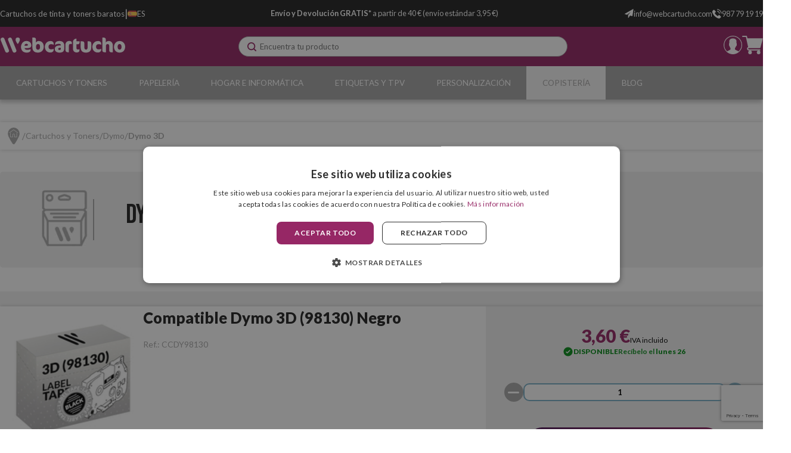

--- FILE ---
content_type: text/html; charset=utf-8
request_url: https://www.webcartucho.com/cintas-dymo-3d/
body_size: 29025
content:

<!DOCTYPE html>

<html lang="es-ES">
<head>
    <link rel="stylesheet" type="text/css" href="/dist/app.css?v=u3kk3PCUFqeQhKLP2_5MM-9BxZ5EPO3l1uFs3cYrjLg" />

<link href="https://fonts.googleapis.com/css2?family=Lato:wght@400;700;900&display=swap" rel="stylesheet" media="none" onload="if(media!='all')media='all'">
<link href="https://fonts.googleapis.com/css2?family=Bebas+Neue&display=swap" rel="stylesheet" media="none" onload="if(media!='all')media='all'">

<script async src="//cdnjs.cloudflare.com/ajax/libs/jquery/3.2.1/jquery.min.js"></script>
    <script type="text/javascript" charset="UTF-8" src="//cdn.cookie-script.com/s/70306d3dccbadf901a812b4d621820e4.js"></script>

<meta charset="utf-8" />
<meta name="viewport" content="width=device-width, initial-scale=1" />
<title>Tienda de Cartuchos de Tinta Baratos y Toners Baratos - Webcartucho</title>
<meta name="description" content="Tienda online de cartuchos de tinta y toners baratos, compatibles, remanufacturados y originales para impresoras de las principales marcas.">
<meta name="revisit-after" content="30 days">
<link rel="canonical" href="https://www.webcartucho.com/cintas-dymo-3d/" />
<script type="application/ld+json">
{
  "@context": "http://schema.org",
  "@type": "WebSite",
  "url": "https://www.webcartucho.com",
  "image": "https://static.webcartucho.com/images/logos/logo_webcartucho.svg",
  "potentialAction": {
    "@type": "SearchAction",
    "target": {
      "@type": "EntryPoint",
      "urlTemplate": "https://www.webcartucho.com/catalogo/search?q={search_term}"
    },
    "query-input": {
      "@type": "PropertyValueSpecification",
      "valueRequired": "https://schema.org/True",
      "valueName": "search_term"
    }
  }
}
</script>
<link rel="alternate" hreflang="es-ES" href="https://www.webcartucho.com/cintas-dymo-3d/">
<link rel="alternate" hreflang="fr-FR" href="https://www.webcartouche.com/rubans-dymo-3d/">
<link rel="alternate" hreflang="en-GB" href="https://www.webcartridge.co.uk/dymo-3d-ribbons/">
<link rel="alternate" hreflang="en-IE" href="https://www.webcartridge.ie/dymo-3d-ribbons/">
<link rel="alternate" hreflang="de-DE" href="https://www.webpatrone.com/dymo-3d-farbbander/">
<link rel="alternate" hreflang="pt-PT" href="https://www.webtinteiro.pt/fitas-dymo-3d/">
<link rel="alternate" hreflang="it-IT" href="https://www.webcartuccia.it/nastri-dymo-3d/">
<script async src="https://www.googletagmanager.com/gtag/js?id=G-T59V0CJE2H"></script>
<script>
window.dataLayer = window.dataLayer || [];
function gtag(){dataLayer.push(arguments);}
gtag('js', new Date());
gtag('config', 'G-T59V0CJE2H');
gtag('config', 'G-6B3J4P24NZ');
gtag('config', 'AW-815642682');
</script>
<script>!function(f,b,e,v,n,t,s){if(f.fbq)return;n=f.fbq=function(){n.callMethod?n.callMethod.apply(n,arguments):n.queue.push(arguments)};if(!f._fbq)f._fbq=n;n.push=n;n.loaded=!0;n.version='2.0';n.queue=[];t=b.createElement(e);t.async=!0;t.src=v;s=b.getElementsByTagName(e)[0];s.parentNode.insertBefore(t,s)}(window,document,'script','https://connect.facebook.net/en_US/fbevents.js');
fbq('init', '1600098386912425');fbq('track', 'PageView');
</script><noscript><img height="1" width="1" style="display:none" src="https://www.facebook.com/tr?id=1600098386912425&ev=PageView&noscript=1"/></noscript>

<script async id="__cn_generic_script__8a22d5e2-5601-44b6-b49d-a767515fe673">
!function(e){
function t(){
if(!e.querySelector("#__cn_client_script_8a22d5e2-5601-44b6-b49d-a767515fe673")){
var t=e.createElement("script");
t.setAttribute("src","https://cdn.connectif.cloud/eu3/client-script/8a22d5e2-5601-44b6-b49d-a767515fe673"),e.body.appendChild(t)}}
"complete"===e.readyState||"interactive"===e.readyState?t():e.addEventListener("DOMContentLoaded",t)
}(document);
</script>
<script>(function(w,d,t,r,u){var f,n,i;w[u]=w[u]||[],f=function(){var o={ti:"17296107", enableAutoSpaTracking: true};o.q=w[u],w[u]=new UET(o),w[u].push("pageLoad")},n=d.createElement(t),n.src=r,n.async=1,n.onload=n.onreadystatechange=function(){var s=this.readyState;s&&s!=="loaded"&&s!=="complete"||(f(),n.onload=n.onreadystatechange=null)},i=d.getElementsByTagName(t)[0],i.parentNode.insertBefore(n,i)})(window,document,"script","//bat.bing.com/bat.js","uetq");</script>
<script src="//rum-static.pingdom.net/pa-55181d54abe53dfa49d983da.js" async></script>
<script type="text/javascript" charset="UTF-8" src="//cdn.cookie-script.com/s/70306d3dccbadf901a812b4d621820e4.js"></script>
<script src="/js/service-worker.js" async=""></script>



    <link rel="shortcut icon" href="https://static.webcartucho.com/images/icons/favicon.ico" type="image/x-icon">
    <link rel="icon" href="https://static.webcartucho.com/images/icons/favicon.ico" type="image/x-icon">

    
	<script type="application/ld+json">
{"@context":"https://schema.org","@type":"ItemList","url":"https://www.webcartucho.com/cintas-dymo-3d/","name":"Dymo 3D","numberOfItems":4,"itemListOrder":"Relevance","itemListElement":[{"@type":"ListItem","position":1,"item":{"@type":"Product","url":"https://www.webcartucho.com/cintas-dymo-3d/compatible-dymo-3d-98130-negro","name":"Compatible Dymo 3D (98130) Negro","image":["https://static.webcartucho.com/images/product/regular/10241_compatible-dymo-3d-98130-negro_es.jpg"],"offers":{"@type":"Offer","availability":"http://schema.org/InStock","itemCondition":"http://schema.org/NewCondition","priceCurrency":"EUR","price":"3.60","priceValidUntil":"2027-01-22T00:00:00+01:00","url":"https://www.webcartucho.com/cintas-dymo-3d/compatible-dymo-3d-98130-negro"}}},{"@type":"ListItem","position":2,"item":{"@type":"Product","url":"https://www.webcartucho.com/cintas-dymo-3d/compatible-dymo-3d-98140-azul","name":"Compatible Dymo 3D (98140) Azul","image":["https://static.webcartucho.com/images/product/regular/10242_compatible-dymo-3d-98140-azul_es.jpg"],"offers":{"@type":"Offer","availability":"http://schema.org/InStock","itemCondition":"http://schema.org/NewCondition","priceCurrency":"EUR","price":"3.60","priceValidUntil":"2027-01-22T00:00:00+01:00","url":"https://www.webcartucho.com/cintas-dymo-3d/compatible-dymo-3d-98140-azul"}}},{"@type":"ListItem","position":3,"item":{"@type":"Product","url":"https://www.webcartucho.com/cintas-dymo-3d/compatible-dymo-3d-98150-rojo","name":"Compatible Dymo 3D (98150) Rojo","image":["https://static.webcartucho.com/images/product/regular/10243_compatible-dymo-3d-98150-rojo_es.jpg"],"offers":{"@type":"Offer","availability":"http://schema.org/InStock","itemCondition":"http://schema.org/NewCondition","priceCurrency":"EUR","price":"3.60","priceValidUntil":"2027-01-22T00:00:00+01:00","url":"https://www.webcartucho.com/cintas-dymo-3d/compatible-dymo-3d-98150-rojo"}}},{"@type":"ListItem","position":4,"item":{"@type":"Product","url":"https://www.webcartucho.com/cintas-dymo-3d/compatible-dymo-3d-98160-verde","name":"Compatible Dymo 3D (98160) Verde","image":["https://static.webcartucho.com/images/product/regular/10244_compatible-dymo-3d-98160-verde_es.jpg"],"offers":{"@type":"Offer","availability":"http://schema.org/InStock","itemCondition":"http://schema.org/NewCondition","priceCurrency":"EUR","price":"3.60","priceValidUntil":"2027-01-22T00:00:00+01:00","url":"https://www.webcartucho.com/cintas-dymo-3d/compatible-dymo-3d-98160-verde"}}}]}
</script>


</head>
<body class="is-desktop ">
    
    
    <div id="app">
        <div class="svgloader" v-if="showGlobalLoader">
            <svgloader :isinfiniteloading="showGlobalLoader"></svgloader>
        </div>
        


<div id="top-header" class="top-header">
	<div class="container">
		<div class="top-header__left">
			<div>
					<p class="wc-title">
						Cartuchos de tinta y toners baratos
					</p>
			</div>
			<p class="wc-separator">|</p>
			<div>
				


<language-selector-component :selected='{"ruta":"https://www.webcartucho.com/cintas-dymo-3d/","idiomaNombre":"Espa\u00F1ol","divisa":"EUR","idiomaIso":"es-ES","dominio":24,"marcadoDefecto":false,"actual":true,"selectorNomenclatura":"ES","selectorNombreLargo":"Webcartucho","selectorNombreCorto":"Espa\u00F1a","selectorImagen":"/images/icons/flags/es.svg"}' :languages='[{"ruta":"https://www.webcartucho.com/cintas-dymo-3d/","idiomaNombre":"Espa\u00F1ol","divisa":"EUR","idiomaIso":"es-ES","dominio":24,"marcadoDefecto":false,"actual":true,"selectorNomenclatura":"ES","selectorNombreLargo":"Webcartucho","selectorNombreCorto":"Espa\u00F1a","selectorImagen":"/images/icons/flags/es.svg"},{"ruta":"https://www.webcartouche.com/rubans-dymo-3d/","idiomaNombre":"Franc\u00E9s","divisa":"EUR","idiomaIso":"fr-FR","dominio":25,"marcadoDefecto":false,"actual":false,"selectorNomenclatura":"FR","selectorNombreLargo":"Webcartouche","selectorNombreCorto":"France","selectorImagen":"/images/icons/flags/fr.svg"},{"ruta":"https://www.webcartridge.co.uk/dymo-3d-ribbons/","idiomaNombre":"Ingl\u00E9s","divisa":"GBP","idiomaIso":"en-GB","dominio":26,"marcadoDefecto":false,"actual":false,"selectorNomenclatura":"UK","selectorNombreLargo":"Webcartridge United Kingdom","selectorNombreCorto":"United Kingdom","selectorImagen":"/images/icons/flags/gb.svg"},{"ruta":"https://www.webcartridge.ie/dymo-3d-ribbons/","idiomaNombre":"Ingl\u00E9s","divisa":"EUR","idiomaIso":"en-IE","dominio":27,"marcadoDefecto":false,"actual":false,"selectorNomenclatura":"IE","selectorNombreLargo":"Webcartridge Ireland","selectorNombreCorto":"Ireland","selectorImagen":"/images/icons/flags/ie.svg"},{"ruta":"https://www.webtinteiro.pt/fitas-dymo-3d/","idiomaNombre":"Portugu\u00E9s","divisa":"EUR","idiomaIso":"pt-PT","dominio":28,"marcadoDefecto":false,"actual":false,"selectorNomenclatura":"PT","selectorNombreLargo":"Webtinteiro","selectorNombreCorto":"Portugal","selectorImagen":"/images/icons/flags/pt.svg"},{"ruta":"https://www.webpatrone.com/dymo-3d-farbbander/","idiomaNombre":"Alem\u00E1n","divisa":"EUR","idiomaIso":"de-DE","dominio":29,"marcadoDefecto":false,"actual":false,"selectorNomenclatura":"DE","selectorNombreLargo":"Webpatrone","selectorNombreCorto":"Deutschland","selectorImagen":"/images/icons/flags/de.svg"},{"ruta":"https://www.webcartuccia.it/nastri-dymo-3d/","idiomaNombre":"Italiano","divisa":"EUR","idiomaIso":"it-IT","dominio":30,"marcadoDefecto":false,"actual":false,"selectorNomenclatura":"IT","selectorNombreLargo":"Webcartuccia","selectorNombreCorto":"Italia","selectorImagen":"/images/icons/flags/it.svg"},{"ruta":"https://www.webcartridge.nl/","idiomaNombre":"Neerland\u00E9s","divisa":"EUR","idiomaIso":"nl-NL","dominio":31,"marcadoDefecto":false,"actual":false,"selectorNomenclatura":"NL","selectorNombreLargo":"Webcartridge Nederland","selectorNombreCorto":"Nederland","selectorImagen":"/images/icons/flags/nl.svg"},{"ruta":"https://www.webcartridge.dk/","idiomaNombre":"Dan\u00E9s","divisa":"DKK","idiomaIso":"da-DK","dominio":32,"marcadoDefecto":false,"actual":false,"selectorNomenclatura":"DK","selectorNombreLargo":"Webcartridge Danmark","selectorNombreCorto":"Danmark","selectorImagen":"/images/icons/flags/dk.svg"},{"ruta":"https://www.webcartirdge.cz/","idiomaNombre":"Checo","divisa":"CZK","idiomaIso":"cs-CK","dominio":33,"marcadoDefecto":false,"actual":false,"selectorNomenclatura":"CZ","selectorNombreLargo":"Webcartridge Czechia","selectorNombreCorto":"Czechia","selectorImagen":"/images/icons/flags/cz.svg"},{"ruta":"https://www.webcartridge.pl/","idiomaNombre":"Polaco","divisa":"PLN","idiomaIso":"pl-PL","dominio":34,"marcadoDefecto":false,"actual":false,"selectorNomenclatura":"PL","selectorNombreLargo":"Webcartridge Polska","selectorNombreCorto":"Polska","selectorImagen":"/images/icons/flags/pl.svg"},{"ruta":"https://www.webcartucho.mx/","idiomaNombre":"Espa\u00F1ol","divisa":"MXN","idiomaIso":"es-MX","dominio":51,"marcadoDefecto":false,"actual":false,"selectorNomenclatura":"MX","selectorNombreLargo":"Webcartucho M\u00E9xico","selectorNombreCorto":"M\u00E9xico","selectorImagen":"/images/icons/flags/mx.svg"},{"ruta":"https://www.webcartucho.cl/","idiomaNombre":"Espa\u00F1ol","divisa":"CLP","idiomaIso":"es-CL","dominio":80,"marcadoDefecto":false,"actual":false,"selectorNomenclatura":"CL","selectorNombreLargo":"Webcartucho Chile","selectorNombreCorto":"Chile","selectorImagen":"/images/icons/flags/cl.svg"},{"ruta":"https://www.webcartucho.co/","idiomaNombre":"Espa\u00F1ol","divisa":"COP","idiomaIso":"es-CO","dominio":85,"marcadoDefecto":false,"actual":false,"selectorNomenclatura":"CO","selectorNombreLargo":"Webcartucho Colombia","selectorNombreCorto":"Colombia","selectorImagen":"/images/icons/flags/co.svg"}]' />


			</div>
		</div>
		<div class="top-header__middle">
			<p>
				<strong>Envío y Devolución GRATIS*</strong> a partir de 40 € (envío estándar 3,95 €)
			</p>
		</div>
		<div class="top-header__contacts">
				<div class="email__container">
					<a href="/cdn-cgi/l/email-protection#1a73747c755a6d7f78797b686e6f79727534797577">
						<img src="https://static.webcartucho.com/images/icons/email.svg" alt="email icon" title="email icon"/>
						<span><span class="__cf_email__" data-cfemail="640d0a020b241301060705161011070c0b4a070b09">[email&#160;protected]</span></span>
					</a>
				</div>
				
				<div class="phone__container">
					<a href="tel:987 79 19 19">
						<img src="https://static.webcartucho.com/images/icons/phone.svg" alt="phone icon" title="phone icon"/>
						<span>987 79 19 19</span>
					</a>
				</div>
		</div>
	</div>
</div> 

<header id="menu-app">
	<div class="wc-menu">
		<div class="container">
			<div class="wc-menu-wrapper">
				<div class="logo">
					<a href="/">
						<img src="https://static.webcartucho.com/images/logos/logo_webcartucho.svg" class="logo" alt="Webcartucho logo" title="Webcartucho logo" width="280">
					</a>
				</div>
				<search></search>
				<div class="wc-menu__actions">
					

	<div class="btn-clean wc-user-account" v-on:click="showAuthModal($event, {width: '977px', height: '600px', classes: 'wc-auth-modal'})" title="Bienvenido a Webcartucho">
		<img src="https://static.webcartucho.com/images/icons/header/log-in.svg" alt="user logged in icon" title="user logged in icon">
	</div>
	

<div class="minicart">
	<div class="" v-on:click="showShopBox" title="Carrito de compra">
		<div class="minicart__quantity" v-if="qtyCart > 0" v-cloak>
			<span class="minicart__quantity__text">{{qtyCart}}</span>
		</div>
		<img src="https://static.webcartucho.com/images/icons/header/cart.svg" alt="cart icon" title="cart icon">
	</div>
</div> 
				</div>
			</div>
			<miniCart></miniCart>
		</div>
	</div>

	

<nav class="wc-nav" v-on:mouseleave="onLeaveItem">
	<ul class="wc-first-level container">
			<li class="first-level-item" v-on:mouseover="onHoverItem('wc-first-level-index-0')">
				<div class="menu-title-wrapper">
					<a class="first-level-item__link" href="/cartuchos-y-toners/">Cartuchos y Toners</a>
				</div>
					<div class="wc-second-level" id="wc-first-level-index-0">
						<div class="nav-container">
							<ul>
									<li>
										<a href="/hp/">
											<img class="nav-icon-second-level" src="https://static.webcartucho.com/images/icons/header/blue_arrow_nav.svg" alt="blue arrow next" title="blue arrow next" />
											HP
										</a>
									</li>
											<li class="wc-third-level">
												<a href="/cartuchos-hp-21-22/">Cartuchos HP 21 y 22</a>
											</li>
											<li class="wc-third-level">
												<a href="/cartuchos-hp-56-57-58/">Cartuchos HP 56, 57 y 58</a>
											</li>
											<li class="wc-third-level">
												<a href="/cartuchos-hp-62/">Cartuchos HP 62</a>
											</li>
											<li class="wc-third-level">
												<a href="/cartuchos-hp-78/">Cartuchos HP 78</a>
											</li>
											<li class="wc-third-level">
												<a href="/cartuchos-hp-300/">Cartuchos HP 300</a>
											</li>
											<li class="wc-third-level">
												<a href="/cartuchos-hp-301/">Cartuchos HP 301</a>
											</li>
											<li class="wc-third-level">
												<a href="/cartuchos-hp-302/">Cartuchos HP 302</a>
											</li>
											<li class="wc-third-level">
												<a href="/cartuchos-hp-303/">Cartuchos HP 303</a>
											</li>
											<li class="wc-third-level">
												<a href="/cartuchos-hp-304/">Cartuchos HP 304</a>
											</li>
											<li class="wc-third-level">
												<a href="/cartuchos-hp-305-307/">Cartuchos HP 305 y 307</a>
											</li>
											<li class="wc-third-level">
												<a href="/cartuchos-hp-308/">Cartuchos HP 308</a>
											</li>
											<li class="wc-third-level">
												<a href="/cartuchos-hp-350-351/">Cartuchos HP 350 y 351</a>
											</li>
											<li class="wc-third-level">
												<a href="/cartuchos-hp-364/">Cartuchos HP 364</a>
											</li>
											<li class="wc-third-level">
												<a href="/cartuchos-hp-912-917/">Cartuchos HP 912 y 917</a>
											</li>
											<li class="wc-third-level">
												<a href="/cartuchos-hp-924/">Cartuchos HP 924</a>
											</li>
											<li class="wc-third-level">
												<a href="/cartuchos-hp-932-933/">Cartuchos HP 932 y 933</a>
											</li>
											<li class="wc-third-level">
												<a href="/cartuchos-hp-934-935/">Cartuchos HP 934 y 935</a>
											</li>
											<li class="wc-third-level">
												<a href="/cartuchos-hp-937/">Cartuchos HP 937</a>
											</li>
											<li class="wc-third-level">
												<a href="/cartuchos-hp-950-951/">Cartuchos HP 950 y 951</a>
											</li>
											<li class="wc-third-level">
												<a href="/cartuchos-hp-953-957/">Cartuchos HP 953 y 957</a>
											</li>
											<li class="wc-third-level">
												<a href="/cartuchos-hp-963-967/">Cartuchos HP 963 y 967</a>
											</li>
											<li class="wc-third-level">
												<a href="/cartuchos-hp-gt51-52/">Cartuchos HP GT52</a>
											</li>
											<li class="wc-third-level">
												<a href="/toners-hp-12-q2612/">T&#xF3;ners HP 12 (Q2612)</a>
											</li>
											<li class="wc-third-level">
												<a href="/toners-hp-14-cf214/">T&#xF3;ners HP 14 (CF214)</a>
											</li>
											<li class="wc-third-level">
												<a href="/toners-hp-17-cf217/">T&#xF3;ners HP 17 (CF217)</a>
											</li>
											<li class="wc-third-level">
												<a href="/toners-hp-26-cf226/">T&#xF3;ners HP 26 (CF226)</a>
											</li>
											<li class="wc-third-level">
												<a href="/toners-hp-44-cf244/">T&#xF3;ners HP 44 (CF244)</a>
											</li>
											<li class="wc-third-level">
												<a href="/toners-hp-79-cf279/">T&#xF3;ners HP 79 (CF279)</a>
											</li>
											<li class="wc-third-level">
												<a href="/toners-hp-83-cf283/">T&#xF3;ners HP 83 (CF283)</a>
											</li>
											<li class="wc-third-level">
												<a href="/toners-hp-85-ce285/">T&#xF3;ners HP 85 (CE285)</a>
											</li>
											<li class="wc-third-level">
												<a href="/toners-hp-87-cf287/">T&#xF3;ners HP 87 (CF287)</a>
											</li>
											<li class="wc-third-level">
												<a href="/toners-hp-88-ce288/">T&#xF3;ners HP 88 (CE288)</a>
											</li>
											<li class="wc-third-level">
												<a href="/toners-hp-94-cf294/">T&#xF3;ners HP 94 (CF294)</a>
											</li>
											<li class="wc-third-level">
												<a href="/toners-hp-106-w1106/">T&#xF3;ners HP 106 (W1106)</a>
											</li>
											<li class="wc-third-level">
												<a href="/toners-hp-125-cb54x/">T&#xF3;ners HP 125 (CB54x)</a>
											</li>
											<li class="wc-third-level">
												<a href="/toners-hp-128-ce32x/">T&#xF3;ners HP 128 (CE32x)</a>
											</li>
											<li class="wc-third-level">
												<a href="/toners-hp-131-cf21x/">T&#xF3;ners HP 131 (CF21x)</a>
											</li>
											<li class="wc-third-level">
												<a href="/toners-hp-201-cf40x/">T&#xF3;ners HP 201 (CF40x)</a>
											</li>
											<li class="wc-third-level">
												<a href="/toners-hp-203-cf54x/">T&#xF3;ners HP 203 (CF54x)</a>
											</li>
											<li class="wc-third-level">
												<a href="/toners-hp-205-cf53x/">T&#xF3;ners HP 205 (CF53x)</a>
											</li>
									<li>
										<a href="/epson/">
											<img class="nav-icon-second-level" src="https://static.webcartucho.com/images/icons/header/blue_arrow_nav.svg" alt="blue arrow next" title="blue arrow next" />
											Epson
										</a>
									</li>
											<li class="wc-third-level">
												<a href="/cartuchos-epson-t071x/">Cartuchos Epson T071x</a>
											</li>
											<li class="wc-third-level">
												<a href="/cartuchos-epson-t128x/">Cartuchos Epson T128x</a>
											</li>
											<li class="wc-third-level">
												<a href="/cartuchos-epson-t129x/">Cartuchos Epson T129x</a>
											</li>
											<li class="wc-third-level">
												<a href="/cartuchos-epson-16/">Cartuchos Epson 16</a>
											</li>
											<li class="wc-third-level">
												<a href="/cartuchos-epson-18/">Cartuchos Epson 18</a>
											</li>
											<li class="wc-third-level">
												<a href="/cartuchos-epson-26/">Cartuchos Epson 26</a>
											</li>
											<li class="wc-third-level">
												<a href="/cartuchos-epson-29/">Cartuchos Epson 29</a>
											</li>
											<li class="wc-third-level">
												<a href="/cartuchos-epson-202/">Cartuchos Epson 202</a>
											</li>
											<li class="wc-third-level">
												<a href="/cartuchos-epson-33/">Cartuchos Epson 33</a>
											</li>
											<li class="wc-third-level">
												<a href="/cartuchos-epson-34/">Cartuchos Epson 34</a>
											</li>
											<li class="wc-third-level">
												<a href="/cartuchos-epson-35/">Cartuchos Epson 35</a>
											</li>
											<li class="wc-third-level">
												<a href="/cartuchos-epson-378-478/">Cartuchos Epson 378 y 478</a>
											</li>
											<li class="wc-third-level">
												<a href="/cartuchos-epson-405/">Cartuchos Epson 405</a>
											</li>
											<li class="wc-third-level">
												<a href="/cartuchos-epson-407/">Cartuchos Epson 407</a>
											</li>
											<li class="wc-third-level">
												<a href="/cartuchos-epson-408/">Cartuchos Epson 408</a>
											</li>
											<li class="wc-third-level">
												<a href="/cartuchos-epson-502/">Cartuchos Epson 502</a>
											</li>
											<li class="wc-third-level">
												<a href="/cartuchos-epson-503/">Cartuchos Epson 503</a>
											</li>
											<li class="wc-third-level">
												<a href="/cartuchos-epson-603/">Cartuchos Epson 603</a>
											</li>
											<li class="wc-third-level">
												<a href="/cartuchos-epson-604/">Cartuchos Epson 604</a>
											</li>
											<li class="wc-third-level">
												<a href="/cartuchos-epson-79/">Cartuchos Epson 79</a>
											</li>
											<li class="wc-third-level">
												<a href="/cartuchos-epson-t580x/"> Cartuchos Epson T580x</a>
											</li>
											<li class="wc-third-level">
												<a href="/cartuchos-epson-t596x/">Cartuchos Epson T596x</a>
											</li>
											<li class="wc-third-level">
												<a href="/cartuchos-epson-t636x/"> Cartuchos Epson T636x</a>
											</li>
											<li class="wc-third-level">
												<a href="/cartuchos-epson-t653x/"> Cartuchos Epson T653x</a>
											</li>
											<li class="wc-third-level">
												<a href="/cartuchos-epson-102/">Cartuchos Epson 102</a>
											</li>
											<li class="wc-third-level">
												<a href="/cartuchos-epson-103/">Cartuchos Epson 103</a>
											</li>
											<li class="wc-third-level">
												<a href="/cartuchos-epson-104/">Cartuchos Epson 104</a>
											</li>
											<li class="wc-third-level">
												<a href="/cartuchos-epson-105-106/">Cartuchos Epson 105 y 106</a>
											</li>
											<li class="wc-third-level">
												<a href="/cartuchos-epson-111/">Cartuchos Epson 111</a>
											</li>
											<li class="wc-third-level">
												<a href="/cartuchos-epson-112/">Cartuchos Epson 112</a>
											</li>
											<li class="wc-third-level">
												<a href="/cartuchos-epson-113/">Cartuchos Epson 113</a>
											</li>
											<li class="wc-third-level">
												<a href="/cartuchos-epson-114/">Cartuchos Epson 114</a>
											</li>
											<li class="wc-third-level">
												<a href="/cartuchos-epson-664/">Cartuchos Epson 664</a>
											</li>
											<li class="wc-third-level">
												<a href="/toners-epson-m200-mx200/">T&#xF3;ners Epson M200/MX200</a>
											</li>
											<li class="wc-third-level">
												<a href="/toners-epson-m300-mx300/">T&#xF3;ners Epson M300/MX300</a>
											</li>
											<li class="wc-third-level">
												<a href="/toners-epson-m320/">T&#xF3;ners Epson M320</a>
											</li>
											<li class="wc-third-level">
												<a href="/toners-epson-m400/">T&#xF3;ners Epson M400</a>
											</li>
											<li class="wc-third-level">
												<a href="/cintas-epson-erc-23/">Cintas Epson ERC-23</a>
											</li>
											<li class="wc-third-level">
												<a href="/cintas-epson-erc-38/">Cintas Epson ERC-38</a>
											</li>
											<li class="wc-third-level">
												<a href="/cintas-epson-lq-300/">Cintas Epson LQ-300</a>
											</li>
											<li class="wc-third-level">
												<a href="/cintas-epson-lx-300/">Cintas Epson LX-300</a>
											</li>
									<li>
										<a href="/brother/">
											<img class="nav-icon-second-level" src="https://static.webcartucho.com/images/icons/header/blue_arrow_nav.svg" alt="blue arrow next" title="blue arrow next" />
											Brother
										</a>
									</li>
											<li class="wc-third-level">
												<a href="/cartuchos-brother-lc985/">Cartuchos Brother LC985</a>
											</li>
											<li class="wc-third-level">
												<a href="/cartuchos-brother-lc1240-lc1280/">Cartuchos Brother LC1240 y LC1280</a>
											</li>
											<li class="wc-third-level">
												<a href="/cartuchos-brother-lc123-lc125/">Cartuchos Brother LC123 y LC125</a>
											</li>
											<li class="wc-third-level">
												<a href="/cartuchos-brother-lc223-lc225/">Cartuchos Brother LC223 y LC225</a>
											</li>
											<li class="wc-third-level">
												<a href="/cartuchos-brother-lc3211-lc3213/">Cartuchos Brother LC3211 y LC3213</a>
											</li>
											<li class="wc-third-level">
												<a href="/cartuchos-brother-lc3217-lc3219/">Cartuchos Brother LC3217 y LC3219</a>
											</li>
											<li class="wc-third-level">
												<a href="/cartuchos-brother-lc3233-lc3235/">Cartuchos Brother LC3233 y LC3235</a>
											</li>
											<li class="wc-third-level">
												<a href="/cartuchos-brother-lc3237-lc3239/">Cartuchos Brother LC3237 y LC3239</a>
											</li>
											<li class="wc-third-level">
												<a href="/cartuchos-brother-lc421/">Cartuchos Brother LC421</a>
											</li>
											<li class="wc-third-level">
												<a href="/cartuchos-brother-lc422/">Brother LC422</a>
											</li>
											<li class="wc-third-level">
												<a href="/cartuchos-brother-lc424/">Cartuchos Brother LC424</a>
											</li>
											<li class="wc-third-level">
												<a href="/cartuchos-brother-lc426/">Cartuchos Brother LC426</a>
											</li>
											<li class="wc-third-level">
												<a href="/cartuchos-brother-lc427/">Cartuchos Brother LC427</a>
											</li>
											<li class="wc-third-level">
												<a href="/toners-brother-tn1050/">T&#xF3;ners Brother TN1050</a>
											</li>
											<li class="wc-third-level">
												<a href="/toners-brother-tn2210-tn2220/">T&#xF3;ners Brother TN2210 y TN2220</a>
											</li>
											<li class="wc-third-level">
												<a href="/toners-brother-tn2310-tn2320/">T&#xF3;ners Brother TN2310 y TN2320</a>
											</li>
											<li class="wc-third-level">
												<a href="/toners-brother-tn2410-tn2420/">T&#xF3;ners Brother TN2410 y TN2420</a>
											</li>
											<li class="wc-third-level">
												<a href="/toners-brother-tn2510/">T&#xF3;ners Brother TN2510</a>
											</li>
											<li class="wc-third-level">
												<a href="/toners-brother-tn3430-tn3480/">T&#xF3;ners Brother TN3430 y TN3480</a>
											</li>
											<li class="wc-third-level">
												<a href="/toners-brother-tn3600-tn3610/">T&#xF3;ners Brother TN3600 y TN3610</a>
											</li>
											<li class="wc-third-level">
												<a href="/toners-brother-tn241-tn245/">T&#xF3;ners Brother TN241 y TN245</a>
											</li>
											<li class="wc-third-level">
												<a href="/toners-brother-tn243-tn247/">T&#xF3;ners Brother TN243 y TN247</a>
											</li>
											<li class="wc-third-level">
												<a href="/toners-brother-tn248-tn249/">T&#xF3;ners Brother TN248 y TN249</a>
											</li>
											<li class="wc-third-level">
												<a href="/toners-brother-tn421-tn423/">T&#xF3;ners Brother TN421 y TN423</a>
											</li>
											<li class="wc-third-level">
												<a href="/cintas-brother-1030-1032/">Cintas Corregibles Brother 1030 y 1032</a>
											</li>
											<li class="wc-third-level">
												<a href="/cintas-brother-7020/">Cintas Corregibles Brother 7020</a>
											</li>
											<li class="wc-third-level">
												<a href="/cintas-brother-tze-9mm/">Cintas Brother TZe (9mm)</a>
											</li>
											<li class="wc-third-level">
												<a href="/cintas-brother-tze-12mm/">Cintas Brother TZe (12mm)</a>
											</li>
									<li>
										<a href="/samsung/">
											<img class="nav-icon-second-level" src="https://static.webcartucho.com/images/icons/header/blue_arrow_nav.svg" alt="blue arrow next" title="blue arrow next" />
											Samsung
										</a>
									</li>
											<li class="wc-third-level">
												<a href="/toners-samsung-mlt-d101/">T&#xF3;ners Samsung MLT-D101</a>
											</li>
											<li class="wc-third-level">
												<a href="/toners-samsung-mlt-d1042/">T&#xF3;ners Samsung MLT-D1042</a>
											</li>
											<li class="wc-third-level">
												<a href="/toners-samsung-mlt-d111/">T&#xF3;ners Samsung MLT-D111</a>
											</li>
											<li class="wc-third-level">
												<a href="/toners-samsung-mlt-d116/">T&#xF3;ners Samsung MLT-D116</a>
											</li>
											<li class="wc-third-level">
												<a href="/toners-samsung-mlt-d201/">T&#xF3;ners Samsung MLT-D201</a>
											</li>
											<li class="wc-third-level">
												<a href="/toners-samsung-mlt-d203/">T&#xF3;ners Samsung MLT-D203</a>
											</li>
											<li class="wc-third-level">
												<a href="/toners-samsung-mlt-d204/">T&#xF3;ners Samsung MLT-D204</a>
											</li>
											<li class="wc-third-level">
												<a href="/toners-samsung-clt-404/">T&#xF3;ners Samsung CLT-404</a>
											</li>
											<li class="wc-third-level">
												<a href="/toners-samsung-clt-406/">T&#xF3;ners Samsung CLT-406</a>
											</li>
											<li class="wc-third-level">
												<a href="/toners-samsung-clt-4092/">T&#xF3;ners Samsung CLT-4092</a>
											</li>
											<li class="wc-third-level">
												<a href="/toners-samsung-clt-504/">T&#xF3;ners Samsung CLT-504</a>
											</li>
									<li>
										<a href="/canon/">
											<img class="nav-icon-second-level" src="https://static.webcartucho.com/images/icons/header/blue_arrow_nav.svg" alt="blue arrow next" title="blue arrow next" />
											Canon
										</a>
									</li>
											<li class="wc-third-level">
												<a href="/cartuchos-canon-gi-40/">Canon GI-40</a>
											</li>
											<li class="wc-third-level">
												<a href="/cartuchos-canon-gi-590/">Canon GI-590</a>
											</li>
											<li class="wc-third-level">
												<a href="/cartuchos-canon-pg-40-cl-41/">Cartuchos Canon PG-40 y CL-41</a>
											</li>
											<li class="wc-third-level">
												<a href="/cartuchos-canon-pg-512-cl-513/">Cartuchos Canon PG-512 y CL-513</a>
											</li>
											<li class="wc-third-level">
												<a href="/cartuchos-canon-pg-540-cl-541/">Cartuchos Canon PG-540 y CL-541</a>
											</li>
											<li class="wc-third-level">
												<a href="/cartuchos-canon-pg-545-cl-546/">Cartuchos Canon PG-545 y CL-546</a>
											</li>
											<li class="wc-third-level">
												<a href="/cartuchos-canon-pg-560-cl-561/">Cartuchos Canon PG-560 y CL-561</a>
											</li>
											<li class="wc-third-level">
												<a href="/cartuchos-canon-pgi-550-cli-551/">Cartuchos Canon PGI-550 y CLI-551</a>
											</li>
											<li class="wc-third-level">
												<a href="/cartuchos-canon-pgi-570-cli-571/">Cartuchos Canon PGI-570 y CLI-571</a>
											</li>
											<li class="wc-third-level">
												<a href="/cartuchos-canon-pgi-580-cli-581/">Cartuchos Canon PGI-580 y CLI-581</a>
											</li>
											<li class="wc-third-level">
												<a href="/toners-canon-41/">T&#xF3;ners Canon 041</a>
											</li>
											<li class="wc-third-level">
												<a href="/toners-canon-47/">T&#xF3;ners Canon 047</a>
											</li>
											<li class="wc-third-level">
												<a href="/toners-canon-52/">T&#xF3;ners Canon 052</a>
											</li>
											<li class="wc-third-level">
												<a href="/toners-canon-40/">T&#xF3;ners Canon 040</a>
											</li>
											<li class="wc-third-level">
												<a href="/toners-canon-45/">T&#xF3;ners Canon 045</a>
											</li>
											<li class="wc-third-level">
												<a href="/toners-canon-46/">T&#xF3;ners Canon 046</a>
											</li>
											<li class="wc-third-level">
												<a href="/recambios-canon-selphy/">Recambios Canon Selphy</a>
											</li>
									<li>
										<a href="/oki/">
											<img class="nav-icon-second-level" src="https://static.webcartucho.com/images/icons/header/blue_arrow_nav.svg" alt="blue arrow next" title="blue arrow next" />
											OKI
										</a>
									</li>
											<li class="wc-third-level">
												<a href="/toners-oki-b401/">T&#xF3;ners OKI B401</a>
											</li>
											<li class="wc-third-level">
												<a href="/toners-oki-b410-b420-b430-b440/">T&#xF3;ners OKI B410/B420/B430/B440</a>
											</li>
											<li class="wc-third-level">
												<a href="/toners-oki-b411-b431/">T&#xF3;ners OKI B411/B431</a>
											</li>
											<li class="wc-third-level">
												<a href="/toners-oki-b412-b432-b512/">T&#xF3;ners OKI B412/B432/B512</a>
											</li>
											<li class="wc-third-level">
												<a href="/toners-oki-c301-c321/">T&#xF3;ners OKI C301/C321</a>
											</li>
											<li class="wc-third-level">
												<a href="/toners-oki-c310-c330-c510-c530/">T&#xF3;ners OKI C310/C330/C510/C530</a>
											</li>
									<li>
										<a href="/ricoh/">
											<img class="nav-icon-second-level" src="https://static.webcartucho.com/images/icons/header/blue_arrow_nav.svg" alt="blue arrow next" title="blue arrow next" />
											Ricoh
										</a>
									</li>
									<li>
										<a href="/kyocera/">
											<img class="nav-icon-second-level" src="https://static.webcartucho.com/images/icons/header/blue_arrow_nav.svg" alt="blue arrow next" title="blue arrow next" />
											Kyocera
										</a>
									</li>
									<li>
										<a href="/konica-minolta/">
											<img class="nav-icon-second-level" src="https://static.webcartucho.com/images/icons/header/blue_arrow_nav.svg" alt="blue arrow next" title="blue arrow next" />
											Konica Minolta
										</a>
									</li>
									<li>
										<a href="/lexmark/">
											<img class="nav-icon-second-level" src="https://static.webcartucho.com/images/icons/header/blue_arrow_nav.svg" alt="blue arrow next" title="blue arrow next" />
											Lexmark
										</a>
									</li>
											<li class="wc-third-level">
												<a href="/cartuchos-lexmark-16-17/">Cartuchos Lexmark 16 y 17</a>
											</li>
											<li class="wc-third-level">
												<a href="/cartuchos-lexmark-23-24/">Cartuchos Lexmark 23 y 24</a>
											</li>
											<li class="wc-third-level">
												<a href="/cartuchos-lexmark-26-27/">Cartuchos Lexmark 26 y 27</a>
											</li>
											<li class="wc-third-level">
												<a href="/cartuchos-lexmark-32-33/">Cartuchos Lexmark 32 y 33</a>
											</li>
											<li class="wc-third-level">
												<a href="/cartuchos-lexmark-34-35/">Cartuchos Lexmark 34 y 35</a>
											</li>
											<li class="wc-third-level">
												<a href="/cartuchos-lexmark-36-37/">Cartuchos Lexmark 36 y 37</a>
											</li>
									<li>
										<a href="/xerox/">
											<img class="nav-icon-second-level" src="https://static.webcartucho.com/images/icons/header/blue_arrow_nav.svg" alt="blue arrow next" title="blue arrow next" />
											Xerox
										</a>
									</li>
									<li>
										<a href="/dell/">
											<img class="nav-icon-second-level" src="https://static.webcartucho.com/images/icons/header/blue_arrow_nav.svg" alt="blue arrow next" title="blue arrow next" />
											Dell
										</a>
									</li>
									<li>
										<a href="/dymo/">
											<img class="nav-icon-second-level" src="https://static.webcartucho.com/images/icons/header/blue_arrow_nav.svg" alt="blue arrow next" title="blue arrow next" />
											Dymo
										</a>
									</li>
											<li class="wc-third-level">
												<a href="/cintas-dymo-d1-9mm/">Cintas Dymo D1 (9mm)</a>
											</li>
											<li class="wc-third-level">
												<a href="/cintas-dymo-d1-12mm/">Cintas Dymo D1 (12mm)</a>
											</li>
											<li class="wc-third-level">
												<a href="/cintas-dymo-letratag/">Cintas Dymo LetraTag</a>
											</li>
											<li class="wc-third-level">
												<a href="/cintas-dymo-3d/">Dymo 3D</a>
											</li>
									<li>
										<a href="/kodak/">
											<img class="nav-icon-second-level" src="https://static.webcartucho.com/images/icons/header/blue_arrow_nav.svg" alt="blue arrow next" title="blue arrow next" />
											Kodak
										</a>
									</li>
									<li>
										<a href="/olivetti/">
											<img class="nav-icon-second-level" src="https://static.webcartucho.com/images/icons/header/blue_arrow_nav.svg" alt="blue arrow next" title="blue arrow next" />
											Olivetti
										</a>
									</li>
									<li>
										<a href="/casio/">
											<img class="nav-icon-second-level" src="https://static.webcartucho.com/images/icons/header/blue_arrow_nav.svg" alt="blue arrow next" title="blue arrow next" />
											Casio
										</a>
									</li>
									<li>
										<a href="/philips/">
											<img class="nav-icon-second-level" src="https://static.webcartucho.com/images/icons/header/blue_arrow_nav.svg" alt="blue arrow next" title="blue arrow next" />
											Philips
										</a>
									</li>
									<li>
										<a href="/primera/">
											<img class="nav-icon-second-level" src="https://static.webcartucho.com/images/icons/header/blue_arrow_nav.svg" alt="blue arrow next" title="blue arrow next" />
											Primera
										</a>
									</li>
									<li>
										<a href="/panasonic/">
											<img class="nav-icon-second-level" src="https://static.webcartucho.com/images/icons/header/blue_arrow_nav.svg" alt="blue arrow next" title="blue arrow next" />
											Panasonic
										</a>
									</li>
									<li>
										<a href="/fujitsu/">
											<img class="nav-icon-second-level" src="https://static.webcartucho.com/images/icons/header/blue_arrow_nav.svg" alt="blue arrow next" title="blue arrow next" />
											Fujitsu
										</a>
									</li>
									<li>
										<a href="/toshiba/">
											<img class="nav-icon-second-level" src="https://static.webcartucho.com/images/icons/header/blue_arrow_nav.svg" alt="blue arrow next" title="blue arrow next" />
											Toshiba
										</a>
									</li>
							</ul>
						</div>
					</div>
			</li>
			<li class="first-level-item" v-on:mouseover="onHoverItem('wc-first-level-index-1')">
				<div class="menu-title-wrapper">
					<a class="first-level-item__link" href="/papeleria/">Papeler&#xED;a</a>
				</div>
					<div class="wc-second-level" id="wc-first-level-index-1">
						<div class="nav-container">
							<ul>
									<li>
										<a href="/papel-blocs-y-cuadernos/">
											<img class="nav-icon-second-level" src="https://static.webcartucho.com/images/icons/header/blue_arrow_nav.svg" alt="blue arrow next" title="blue arrow next" />
											Papel, Blocs y Cuadernos
										</a>
									</li>
											<li class="wc-third-level">
												<a href="/notas-adhesivas/">Notas Adhesivas</a>
											</li>
											<li class="wc-third-level">
												<a href="/cuadernos-libretas-y-blocs/">Cuadernos, Libretas y Blocs</a>
											</li>
											<li class="wc-third-level">
												<a href="/agendas-y-diarios/">Agendas y Planificadores</a>
											</li>
											<li class="wc-third-level">
												<a href="/papel-de-colores/">Papel de Colores</a>
											</li>
											<li class="wc-third-level">
												<a href="/paquetes-de-folios/">Paquetes de Folios</a>
											</li>
											<li class="wc-third-level">
												<a href="/recambios-de-papel/">Recambios de papel</a>
											</li>
											<li class="wc-third-level">
												<a href="/papel-milimetrado/">Papel milimetrado</a>
											</li>
									<li>
										<a href="/escritura-y-dibujo/">
											<img class="nav-icon-second-level" src="https://static.webcartucho.com/images/icons/header/blue_arrow_nav.svg" alt="blue arrow next" title="blue arrow next" />
											Escritura y Dibujo
										</a>
									</li>
											<li class="wc-third-level">
												<a href="/boligrafos/">Bol&#xED;grafos</a>
											</li>
											<li class="wc-third-level">
												<a href="/marcadores-y-subrayadores/">Marcadores y Subrayadores</a>
											</li>
											<li class="wc-third-level">
												<a href="/lapices/">L&#xE1;pices</a>
											</li>
											<li class="wc-third-level">
												<a href="/rotuladores/">Rotuladores</a>
											</li>
											<li class="wc-third-level">
												<a href="/rotuladores-permanentes/">Rotuladores Permanentes</a>
											</li>
											<li class="wc-third-level">
												<a href="/portaminas/">Portaminas</a>
											</li>
											<li class="wc-third-level">
												<a href="/recambios-de-escritura/">Recambios de Escritura</a>
											</li>
											<li class="wc-third-level">
												<a href="/minas/">Minas</a>
											</li>
											<li class="wc-third-level">
												<a href="/gomas-de-borrar/">Gomas de Borrar</a>
											</li>
											<li class="wc-third-level">
												<a href="/correctores/">Correctores</a>
											</li>
											<li class="wc-third-level">
												<a href="/tizas-y-portatizas/">Tizas y Portatizas</a>
											</li>
											<li class="wc-third-level">
												<a href="/lapices-de-colores/">L&#xE1;pices de Colores</a>
											</li>
											<li class="wc-third-level">
												<a href="/pinturas-de-cera/">Pinturas de Cera</a>
											</li>
											<li class="wc-third-level">
												<a href="/compases/">Compases</a>
											</li>
											<li class="wc-third-level">
												<a href="/reglas-de-dibujo/">Reglas de Dibujo</a>
											</li>
											<li class="wc-third-level">
												<a href="/rotuladores-calibrados/">Rotuladores Calibrados</a>
											</li>
											<li class="wc-third-level">
												<a href="/sacapuntas/">Sacapuntas</a>
											</li>
											<li class="wc-third-level">
												<a href="/rotuladores-para-pizarra/">Rotuladores para Pizarra</a>
											</li>
											<li class="wc-third-level">
												<a href="/borradores-de-pizarra-blanca/">Borradores de Pizarra Blanca</a>
											</li>
									<li>
										<a href="/pintura-y-bellas-artes/">
											<img class="nav-icon-second-level" src="https://static.webcartucho.com/images/icons/header/blue_arrow_nav.svg" alt="blue arrow next" title="blue arrow next" />
											Pintura y Bellas Artes
										</a>
									</li>
											<li class="wc-third-level">
												<a href="/plumas-caligraficas/">Plumas Caligr&#xE1;ficas</a>
											</li>
											<li class="wc-third-level">
												<a href="/recambios-de-bellas-artes/">Recambios de Bellas Artes</a>
											</li>
											<li class="wc-third-level">
												<a href="/acuarelas/">Acuarelas</a>
											</li>
											<li class="wc-third-level">
												<a href="/temperas/">T&#xE9;mperas</a>
											</li>
											<li class="wc-third-level">
												<a href="/pintura-de-dedos/">Pintura de Dedos y maquillaje infantil</a>
											</li>
											<li class="wc-third-level">
												<a href="/pinceles/">Pinceles</a>
											</li>
											<li class="wc-third-level">
												<a href="/cartulinas/">Cartulinas</a>
											</li>
											<li class="wc-third-level">
												<a href="/plastilina/">Plastilina</a>
											</li>
											<li class="wc-third-level">
												<a href="/punzones-y-alfombrillas/">Punzones y alfombrillas</a>
											</li>
									<li>
										<a href="/complementos-de-escuela-y-oficina/">
											<img class="nav-icon-second-level" src="https://static.webcartucho.com/images/icons/header/blue_arrow_nav.svg" alt="blue arrow next" title="blue arrow next" />
											Complementos de Escuela y Oficina
										</a>
									</li>
											<li class="wc-third-level">
												<a href="/grapadoras-y-taladros/">Grapadoras y Taladros</a>
											</li>
											<li class="wc-third-level">
												<a href="/cuters-y-recambios/">C&#xFA;ters y Recambios</a>
											</li>
											<li class="wc-third-level">
												<a href="/grapas-y-quitagrapas/">Grapas y Quitagrapas</a>
											</li>
											<li class="wc-third-level">
												<a href="/tijeras/">Tijeras</a>
											</li>
											<li class="wc-third-level">
												<a href="/cintas-adhesivas/">Cintas Adhesivas</a>
											</li>
											<li class="wc-third-level">
												<a href="/pegamentos-colas-y-adhesivos/">Pegamentos, Colas y Adhesivos</a>
											</li>
											<li class="wc-third-level">
												<a href="/almohadillas-para-sellos/">Almohadillas para Sellos</a>
											</li>
											<li class="wc-third-level">
												<a href="/flautas-escolares/">Flautas Escolares</a>
											</li>
											<li class="wc-third-level">
												<a href="/gomets/">Gomets</a>
											</li>
											<li class="wc-third-level">
												<a href="/diccionarios/">Diccionarios</a>
											</li>
									<li>
										<a href="/encuadernacion-y-clasificacion/">
											<img class="nav-icon-second-level" src="https://static.webcartucho.com/images/icons/header/blue_arrow_nav.svg" alt="blue arrow next" title="blue arrow next" />
											Encuadernaci&#xF3;n y Clasificaci&#xF3;n
										</a>
									</li>
											<li class="wc-third-level">
												<a href="/clips-y-chinchetas/">Clips, Chinchetas y Pinzas</a>
											</li>
											<li class="wc-third-level">
												<a href="/forros-de-libros/">Forros de Libros</a>
											</li>
											<li class="wc-third-level">
												<a href="/archivadores/">Archivadores</a>
											</li>
											<li class="wc-third-level">
												<a href="/carpetas/">Carpetas</a>
											</li>
											<li class="wc-third-level">
												<a href="/separadores/">Separadores</a>
											</li>
											<li class="wc-third-level">
												<a href="/archivo-definitivo/">Archivo Definitivo</a>
											</li>
											<li class="wc-third-level">
												<a href="/organizadores-escritorio-sobremesa/">Organizadores de escritorio y sobremesa</a>
											</li>
											<li class="wc-third-level">
												<a href="/fundas/">Fundas</a>
											</li>
											<li class="wc-third-level">
												<a href="/espirales-de-encuadernacion/">Espirales de encuadernaci&#xF3;n</a>
											</li>
											<li class="wc-third-level">
												<a href="/etiquetas-escolares/">Etiquetas escolares</a>
											</li>
									<li>
										<a href="/textil/">
											<img class="nav-icon-second-level" src="https://static.webcartucho.com/images/icons/header/blue_arrow_nav.svg" alt="blue arrow next" title="blue arrow next" />
											Textil
										</a>
									</li>
											<li class="wc-third-level">
												<a href="/estuches/">Estuches</a>
											</li>
									<li>
										<a href="/calculadoras-y-maquinas-de-oficina/">
											<img class="nav-icon-second-level" src="https://static.webcartucho.com/images/icons/header/blue_arrow_nav.svg" alt="blue arrow next" title="blue arrow next" />
											Calculadoras y M&#xE1;quinas de Oficina
										</a>
									</li>
											<li class="wc-third-level">
												<a href="/calculadoras/">Calculadoras</a>
											</li>
											<li class="wc-third-level">
												<a href="/destructoras-de-papel/">Destructoras de Papel</a>
											</li>
											<li class="wc-third-level">
												<a href="/impresoras/">Impresoras</a>
											</li>
									<li>
										<a href="/embalajes-y-envio/">
											<img class="nav-icon-second-level" src="https://static.webcartucho.com/images/icons/header/blue_arrow_nav.svg" alt="blue arrow next" title="blue arrow next" />
											Embalajes y Env&#xED;o
										</a>
									</li>
											<li class="wc-third-level">
												<a href="/cajas-de-carton/">Cajas de Cart&#xF3;n</a>
											</li>
											<li class="wc-third-level">
												<a href="/sobres/">Sobres</a>
											</li>
							</ul>
						</div>
					</div>
			</li>
			<li class="first-level-item" v-on:mouseover="onHoverItem('wc-first-level-index-2')">
				<div class="menu-title-wrapper">
					<a class="first-level-item__link" href="/hogar-e-informatica/">Hogar e Inform&#xE1;tica</a>
				</div>
					<div class="wc-second-level" id="wc-first-level-index-2">
						<div class="nav-container">
							<ul>
									<li>
										<a href="/elementos-de-proteccion-y-epi/">
											<img class="nav-icon-second-level" src="https://static.webcartucho.com/images/icons/header/blue_arrow_nav.svg" alt="blue arrow next" title="blue arrow next" />
											Elementos de Protecci&#xF3;n y EPI
										</a>
									</li>
											<li class="wc-third-level">
												<a href="/mascarillas/">Mascarillas</a>
											</li>
											<li class="wc-third-level">
												<a href="/geles-hidroalcoholicos/">Geles Hidroalc&#xF3;holicos</a>
											</li>
									<li>
										<a href="/almacenamiento/">
											<img class="nav-icon-second-level" src="https://static.webcartucho.com/images/icons/header/blue_arrow_nav.svg" alt="blue arrow next" title="blue arrow next" />
											Almacenamiento
										</a>
									</li>
											<li class="wc-third-level">
												<a href="/tarjetas-sd/">Tarjetas SD</a>
											</li>
											<li class="wc-third-level">
												<a href="/tarjetas-microsd/">Tarjetas MicroSD</a>
											</li>
											<li class="wc-third-level">
												<a href="/tarjetas-compact-flash/">Tarjetas Compact Flash</a>
											</li>
											<li class="wc-third-level">
												<a href="/pendrives/">Pendrives</a>
											</li>
									<li>
										<a href="/cables,-conectores-y-adaptadores/">
											<img class="nav-icon-second-level" src="https://static.webcartucho.com/images/icons/header/blue_arrow_nav.svg" alt="blue arrow next" title="blue arrow next" />
											Cables, Conectores y Adaptadores
										</a>
									</li>
											<li class="wc-third-level">
												<a href="/cables-de-impresoras/">Cables de Impresoras</a>
											</li>
											<li class="wc-third-level">
												<a href="/cables-de-red/">Cables de Red</a>
											</li>
											<li class="wc-third-level">
												<a href="/cables-micro-usb-y-usb-tipo-c/">Cables Micro-USB y USB Tipo C</a>
											</li>
											<li class="wc-third-level">
												<a href="/cables-y-adaptadores-de-video/">Cables y Adaptadores de V&#xED;deo</a>
											</li>
											<li class="wc-third-level">
												<a href="/cables-y-adaptadores-usb/">Cables y Adaptadores USB</a>
											</li>
											<li class="wc-third-level">
												<a href="/cargadores-para-portatiles/">Cargadores para Port&#xE1;tiles</a>
											</li>
											<li class="wc-third-level">
												<a href="/displayport/">Displayport</a>
											</li>
											<li class="wc-third-level">
												<a href="/cables-dvi/">Cables DVI</a>
											</li>
											<li class="wc-third-level">
												<a href="/cables-hdmi/">Cables HDMI</a>
											</li>
											<li class="wc-third-level">
												<a href="/cables-vga/">Cables VGA</a>
											</li>
									<li>
										<a href="/pilas-y-baterias/">
											<img class="nav-icon-second-level" src="https://static.webcartucho.com/images/icons/header/blue_arrow_nav.svg" alt="blue arrow next" title="blue arrow next" />
											Pilas y Bater&#xED;as
										</a>
									</li>
											<li class="wc-third-level">
												<a href="/pilas/">Pilas</a>
											</li>
											<li class="wc-third-level">
												<a href="/baterias-para-portatiles/">Bater&#xED;as para Port&#xE1;tiles</a>
											</li>
											<li class="wc-third-level">
												<a href="/pilas-recargables/">Pilas Recargables</a>
											</li>
									<li>
										<a href="/iluminacion/">
											<img class="nav-icon-second-level" src="https://static.webcartucho.com/images/icons/header/blue_arrow_nav.svg" alt="blue arrow next" title="blue arrow next" />
											Iluminaci&#xF3;n
										</a>
									</li>
									<li>
										<a href="/vibradores/">
											<img class="nav-icon-second-level" src="https://static.webcartucho.com/images/icons/header/blue_arrow_nav.svg" alt="blue arrow next" title="blue arrow next" />
											Vibradores
										</a>
									</li>
									<li>
										<a href="/perifericos/">
											<img class="nav-icon-second-level" src="https://static.webcartucho.com/images/icons/header/blue_arrow_nav.svg" alt="blue arrow next" title="blue arrow next" />
											Perif&#xE9;ricos y Accesorios para PC
										</a>
									</li>
											<li class="wc-third-level">
												<a href="/lectores-de-tarjetas/">Lectores de Tarjetas</a>
											</li>
											<li class="wc-third-level">
												<a href="/ratones-de-ordenador/">Ratones</a>
											</li>
											<li class="wc-third-level">
												<a href="/alfombrillas-raton/">Alfombrillas de rat&#xF3;n</a>
											</li>
									<li>
										<a href="/productos-limpieza/">
											<img class="nav-icon-second-level" src="https://static.webcartucho.com/images/icons/header/blue_arrow_nav.svg" alt="blue arrow next" title="blue arrow next" />
											Limpieza inform&#xE1;tica
										</a>
									</li>
									<li>
										<a href="/limpieza/">
											<img class="nav-icon-second-level" src="https://static.webcartucho.com/images/icons/header/blue_arrow_nav.svg" alt="blue arrow next" title="blue arrow next" />
											Productos de limpieza
										</a>
									</li>
									<li>
										<a href="/telefonia/">
											<img class="nav-icon-second-level" src="https://static.webcartucho.com/images/icons/header/blue_arrow_nav.svg" alt="blue arrow next" title="blue arrow next" />
											Telefon&#xED;a
										</a>
									</li>
									<li>
										<a href="/herramientas/">
											<img class="nav-icon-second-level" src="https://static.webcartucho.com/images/icons/header/blue_arrow_nav.svg" alt="blue arrow next" title="blue arrow next" />
											Herramientas
										</a>
									</li>
							</ul>
						</div>
					</div>
			</li>
			<li class="first-level-item" v-on:mouseover="onHoverItem('wc-first-level-index-3')">
				<div class="menu-title-wrapper">
					<a class="first-level-item__link" href="/etiquetas-y-tpv/">Etiquetas y TPV</a>
				</div>
					<div class="wc-second-level" id="wc-first-level-index-3">
						<div class="nav-container">
							<ul>
									<li>
										<a href="/etiquetas/">
											<img class="nav-icon-second-level" src="https://static.webcartucho.com/images/icons/header/blue_arrow_nav.svg" alt="blue arrow next" title="blue arrow next" />
											Etiquetas
										</a>
									</li>
											<li class="wc-third-level">
												<a href="/etiquetas-brother/">Etiquetas Brother</a>
											</li>
											<li class="wc-third-level">
												<a href="/etiquetas-termicas/">Etiquetas T&#xE9;rmicas</a>
											</li>
											<li class="wc-third-level">
												<a href="/etiquetas-de-transferencia/">Etiquetas de Transferencia</a>
											</li>
											<li class="wc-third-level">
												<a href="/etiquetas-dymo/">Etiquetas Dymo</a>
											</li>
											<li class="wc-third-level">
												<a href="/etiquetas-de-envio/">Etiquetas de env&#xED;o</a>
											</li>
									<li>
										<a href="/papel-para-tpv-y-registradoras/">
											<img class="nav-icon-second-level" src="https://static.webcartucho.com/images/icons/header/blue_arrow_nav.svg" alt="blue arrow next" title="blue arrow next" />
											Papel para TPV y Registradoras
										</a>
									</li>
											<li class="wc-third-level">
												<a href="/papel-electra/">Rollos Papel Electra</a>
											</li>
											<li class="wc-third-level">
												<a href="/papeles-termicos/">Papeles T&#xE9;rmicos</a>
											</li>
											<li class="wc-third-level">
												<a href="/rollos-electra/">Rollos Electra</a>
											</li>
											<li class="wc-third-level">
												<a href="/rollos-termicos/">Rollos T&#xE9;rmicos</a>
											</li>
									<li>
										<a href="/tarjetas-plasticas/">
											<img class="nav-icon-second-level" src="https://static.webcartucho.com/images/icons/header/blue_arrow_nav.svg" alt="blue arrow next" title="blue arrow next" />
											Tarjetas Pl&#xE1;sticas
										</a>
									</li>
							</ul>
						</div>
					</div>
			</li>
			<li class="first-level-item" v-on:mouseover="onHoverItem('wc-first-level-index-4')">
				<div class="menu-title-wrapper">
					<a class="first-level-item__link" href="/personalizacion/">Personalizaci&#xF3;n</a>
				</div>
					<div class="wc-second-level" id="wc-first-level-index-4">
						<div class="nav-container">
							<ul>
									<li>
										<a href="/sublimacion/">
											<img class="nav-icon-second-level" src="https://static.webcartucho.com/images/icons/header/blue_arrow_nav.svg" alt="blue arrow next" title="blue arrow next" />
											Sublimaci&#xF3;n
										</a>
									</li>
											<li class="wc-third-level">
												<a href="/tazas-para-sublimacion/">Tazas para Sublimaci&#xF3;n</a>
											</li>
											<li class="wc-third-level">
												<a href="/tintas-de-sublimacion/">Tintas de Sublimaci&#xF3;n</a>
											</li>
											<li class="wc-third-level">
												<a href="/cartuchos-de-sublimacion-para-epson/">Cartuchos de Sublimaci&#xF3;n para Epson</a>
											</li>
											<li class="wc-third-level">
												<a href="/papel-de-sublimacion/">Papel de Sublimaci&#xF3;n</a>
											</li>
											<li class="wc-third-level">
												<a href="/cartuchos-de-sublimacion-para-ricoh/">Cartuchos de Sublimaci&#xF3;n para Ricoh</a>
											</li>
											<li class="wc-third-level">
												<a href="/productos-de-limpieza-para-sublimacion/">Productos de Limpieza para Sublimaci&#xF3;n</a>
											</li>
									<li>
										<a href="/serigrafia/">
											<img class="nav-icon-second-level" src="https://static.webcartucho.com/images/icons/header/blue_arrow_nav.svg" alt="blue arrow next" title="blue arrow next" />
											Serigraf&#xED;a
										</a>
									</li>
											<li class="wc-third-level">
												<a href="/tazas-para-serigrafia/">Tazas para Serigrafia</a>
											</li>
									<li>
										<a href="/papel-fotografico-profesional/">
											<img class="nav-icon-second-level" src="https://static.webcartucho.com/images/icons/header/blue_arrow_nav.svg" alt="blue arrow next" title="blue arrow next" />
											Papel Fotogr&#xE1;fico Profesional
										</a>
									</li>
											<li class="wc-third-level">
												<a href="/papel-fotografico-brother/">Papel Fotogr&#xE1;fico Brother</a>
											</li>
											<li class="wc-third-level">
												<a href="/papel-fotografico-pixcolor/">Papel Fotogr&#xE1;fico PixColor</a>
											</li>
									<li>
										<a href="/impresion-digital-textil-dtg/">
											<img class="nav-icon-second-level" src="https://static.webcartucho.com/images/icons/header/blue_arrow_nav.svg" alt="blue arrow next" title="blue arrow next" />
											Impresi&#xF3;n Digital Textil (DTG)
										</a>
									</li>
											<li class="wc-third-level">
												<a href="/tintas-de-impresion-digital-textil/">Tintas de Impresi&#xF3;n Digital Textil</a>
											</li>
											<li class="wc-third-level">
												<a href="/productos-de-limpieza-para-impresion-digital-textil/">Productos de Limpieza para Impresi&#xF3;n Digital Textil</a>
											</li>
							</ul>
						</div>
					</div>
			</li>
			<li class="first-level-item  white-button" v-on:mouseover="onHoverItem('wc-first-level-index-5')">
				<div class="menu-title-wrapper">
					<a class="first-level-item__link" href="/copisteria">Copister&#xED;a</a>
				</div>
			</li>
			<li class="first-level-item  " v-on:mouseover="onHoverItem('wc-first-level-index-6')">
				<div class="menu-title-wrapper">
					<a class="first-level-item__link" href="/blog/">Blog</a>
				</div>
			</li>
	</ul>
</nav> 
</header>


        



<div class="breadcrumbs ">
	<div class="container">
		

<ul class="breadcrumb-menu">
    <li class="breadcrumb-menu__item">
            <a class="icon-inline link" href="/">
                    <img class="home-icon" src="https://static.webcartucho.com/images/icons/general/breadcrumb-home.svg" title="Inicio" />
            </a>
    </li>
    <li class="breadcrumb-menu__item">
            <a class="icon-inline link" href="/cartuchos-y-toners/">
Cartuchos y Toners            </a>
    </li>
    <li class="breadcrumb-menu__item">
            <a class="icon-inline link" href="/dymo/">
Dymo            </a>
    </li>
    <li class="breadcrumb-menu__item">
            <span class="icon-inline link">
Dymo 3D
            </span>
    </li>
</ul>

<script data-cfasync="false" src="/cdn-cgi/scripts/5c5dd728/cloudflare-static/email-decode.min.js"></script><script type="application/ld+json">
{"@context":"https://schema.org","@type":"BreadcrumbList","itemListElement":[{"@type":"ListItem","position":1,"item":{"@id":"https://www.webcartucho.com/","name":"Inicio"}},{"@type":"ListItem","position":2,"item":{"@id":"https://www.webcartucho.com/cartuchos-y-toners/","name":"Cartuchos y Toners"}},{"@type":"ListItem","position":3,"item":{"@id":"https://www.webcartucho.com/dymo/","name":"Dymo"}},{"@type":"ListItem","position":4,"item":{"@id":"https://www.webcartucho.com/cintas-dymo-3d/","name":"Dymo 3D"}}]}
</script>

	</div>
</div>
 
<div id="category_entry" class="cartridge-category">
	<div class="container">
		<div class="category-block">
			

<header class="theme-title-box">
    <div class="theme-title-box--info brand__section">
        <div class="theme-title-box-img-container">
            <img class="img-fluid theme-title-box__image" src="https://static.webcartucho.com/images/category/consumables/default.jpg" />
        </div>
        <div class="theme-title-box-container brand__section">
            <h1 class="main-enc-border_h1">
                    Dymo 3D
            </h1>
            <div id="category-description">
                
            </div>
        </div>
    </div>
</header>			
		</div>	
		<div class="promo-banner-wrapper">
			
		</div>
	</div>
	<div class="product-list-bg-container">
		<div class="product-list-container">
			<div class="main-info mt-2 pt-2">
				<div class="row">
					<div class="col-12 products__container">
						

<div class="recomender-block">
			<div class="product-printer-list-wrapper" style="background-image: url(https://static.webcartucho.com/images/category/printer_category_background_dark.png)">
				<div class="container pb-3">
					

<div class="wc__title__container">
	<h2 class="wc__title" style="background-color: #F1F1F1">
		
	</h2>
</div>
					<div class="cartridge-recomender-block-products no-m">


<div class="product-cartridge">
	<a href="/cintas-dymo-3d/compatible-dymo-3d-98130-negro">
		<div class="left-content-wrapper">
		</div>
			<div class="category-item-wrapper">
				<div class="cartridge-product-image">
					<div class="image-fluid-container">
						<img src="https://static.webcartucho.com/images/product/category/10241_compatible-dymo-3d-98130-negro_es.jpg" class="img-fluid">
					</div>
					<div class="cartridge-brand-logo-wrapper">
					</div>
				</div>
				<div class="category-item-info-wrapper">
					<div class="cartridge-product-title">
						<p title="Compatible Dymo 3D (98130) Negro">Compatible Dymo 3D (98130) Negro</p>
						<p class="reference">Ref.:
							<span class="sku" id="sku">CCDY98130</span>
						</p>
					</div>


				</div>
			</div>
	</a>
	<div class="cartridge-product-price-wrapper">
		<div class="cartridge-product-price-wrapper__content">
			<div class="price product__prices">
				<div class="discount-price-wrapper">
					<span class="price__pvp">3,60 &#x20AC;</span>
					<p class="kpi-text">
						<small>IVA incluido</small>
					</p>
				</div>
			</div>
			<div class="category-product-stock-wrapper">
				

<div class="stock__status">
    <header v-if="status === ''"
            class="bg-success"
            v-on:click="showProductStatusModal({status: 'ConStock', title: 'Disponible', icon: 'https://static.webcartucho.com/images/icons/products/product_in_stock.svg', alreadyNotified: 'False', productId: '10148', isNotifyActive: 'True', isProductVariant: 'False', isNewProduct: 'False'})">
        <div>
            <p class="text-uppercase stock__status__in">
                <img src="https://static.webcartucho.com/images/icons/products/product_in_stock.svg" />Disponible
            </p>
        </div>
        <p class="delivery__text" id="entrega">Recíbelo el <strong>lunes 26</strong></p>
    </header>
    <header v-else
            v-on:click="showProductStatusModal({status: 'ConStock', title: 'Disponible', icon: 'https://static.webcartucho.com/images/icons/products/product_in_stock.svg', alreadyNotified: 'False', productId: '10148', isNotifyActive: 'True', isProductVariant: 'False', isNewProduct: 'False'})"
            class="bg-gray"
            v-bind:class="{
				'bg-danger': status == 'Agotado' ?? status == 'Descatalogado',
				'bg-warn': status == 'BajoPedido',
				'bg-info': status == 'Proximamente',
				'bg-success': status == '' || status == 'DisponibleSinStock' || isBuyable}">
        <div>
            <p class="text-uppercase stock__status__in"
                v-if="status == 'BajoPedido'">
                <img src="https://static.webcartucho.com/images/icons/products/product_on_request.svg" />
                Disponible bajo pedido
            </p>
            <p class="text-uppercase stock__status__in"
                v-else-if="status == 'Agotado'">
                <img src="https://static.webcartucho.com/images/icons/products/product_not_available.svg"/>
                Agotado
            </p>
            <p class="text-uppercase stock__status__in"
                v-else-if=" status == 'Proximamente'">
                <img src="https://static.webcartucho.com/images/icons/products/product_soon.svg" />
                Próximamente
            </p>
            <p class="text-uppercase stock__status__in"
                v-else-if="status == 'Descatalogado'">
                <img src="https://static.webcartucho.com/images/icons/products/product_discontinued.svg" />
                Descatalogado
            </p>
            <p class="text-uppercase stock__status__in"
                v-else-if="status == 'Disponible' || status == 'DisponibleSinStock' || isBuyable">
                <img src="https://static.webcartucho.com/images/icons/products/product_in_stock.svg"/>
                Disponible
            </p>
        </div>
        <p class="delivery__text" id="entrega">Recíbelo el <strong>lunes 26</strong></p>
    </header>
</div>
			</div>
			


<div class="quantity-section mt-4 mb-4">
	<quantity-product :quantity="cantidad" v-on:quantity-changed="cantidad = $event"></quantity-product>
</div>
<div class="product-actions__container">
			<button class="btn add-to-cart checkout"
					v-on:click="addCart(10148, true)"
					role="button">
				<span>Añadir al carrito</span>
				<img  src="https://static.webcartucho.com/images/icons/general/add-to-cart.svg" alt="cart"/>
			</button>
</div>


		</div>
		<favorites-buttons
			v-if="'Disponible' === 'Disponible' || 'Disponible' === 'DisponibleSinStock'"
			:id="10148"
			:favorite="null">
		</favorites-buttons>
	</div>
</div>

<div class="product-cartridge">
	<a href="/cintas-dymo-3d/compatible-dymo-3d-98140-azul">
		<div class="left-content-wrapper">
		</div>
			<div class="category-item-wrapper">
				<div class="cartridge-product-image">
					<div class="image-fluid-container">
						<img src="https://static.webcartucho.com/images/product/category/10242_compatible-dymo-3d-98140-azul_es.jpg" class="img-fluid">
					</div>
					<div class="cartridge-brand-logo-wrapper">
					</div>
				</div>
				<div class="category-item-info-wrapper">
					<div class="cartridge-product-title">
						<p title="Compatible Dymo 3D (98140) Azul">Compatible Dymo 3D (98140) Azul</p>
						<p class="reference">Ref.:
							<span class="sku" id="sku">CCDY98140</span>
						</p>
					</div>


				</div>
			</div>
	</a>
	<div class="cartridge-product-price-wrapper">
		<div class="cartridge-product-price-wrapper__content">
			<div class="price product__prices">
				<div class="discount-price-wrapper">
					<span class="price__pvp">3,60 &#x20AC;</span>
					<p class="kpi-text">
						<small>IVA incluido</small>
					</p>
				</div>
			</div>
			<div class="category-product-stock-wrapper">
				

<div class="stock__status">
    <header v-if="status === ''"
            class="bg-success"
            v-on:click="showProductStatusModal({status: 'ConStock', title: 'Disponible', icon: 'https://static.webcartucho.com/images/icons/products/product_in_stock.svg', alreadyNotified: 'False', productId: '10149', isNotifyActive: 'True', isProductVariant: 'False', isNewProduct: 'False'})">
        <div>
            <p class="text-uppercase stock__status__in">
                <img src="https://static.webcartucho.com/images/icons/products/product_in_stock.svg" />Disponible
            </p>
        </div>
        <p class="delivery__text" id="entrega">Recíbelo el <strong>lunes 26</strong></p>
    </header>
    <header v-else
            v-on:click="showProductStatusModal({status: 'ConStock', title: 'Disponible', icon: 'https://static.webcartucho.com/images/icons/products/product_in_stock.svg', alreadyNotified: 'False', productId: '10149', isNotifyActive: 'True', isProductVariant: 'False', isNewProduct: 'False'})"
            class="bg-gray"
            v-bind:class="{
				'bg-danger': status == 'Agotado' ?? status == 'Descatalogado',
				'bg-warn': status == 'BajoPedido',
				'bg-info': status == 'Proximamente',
				'bg-success': status == '' || status == 'DisponibleSinStock' || isBuyable}">
        <div>
            <p class="text-uppercase stock__status__in"
                v-if="status == 'BajoPedido'">
                <img src="https://static.webcartucho.com/images/icons/products/product_on_request.svg" />
                Disponible bajo pedido
            </p>
            <p class="text-uppercase stock__status__in"
                v-else-if="status == 'Agotado'">
                <img src="https://static.webcartucho.com/images/icons/products/product_not_available.svg"/>
                Agotado
            </p>
            <p class="text-uppercase stock__status__in"
                v-else-if=" status == 'Proximamente'">
                <img src="https://static.webcartucho.com/images/icons/products/product_soon.svg" />
                Próximamente
            </p>
            <p class="text-uppercase stock__status__in"
                v-else-if="status == 'Descatalogado'">
                <img src="https://static.webcartucho.com/images/icons/products/product_discontinued.svg" />
                Descatalogado
            </p>
            <p class="text-uppercase stock__status__in"
                v-else-if="status == 'Disponible' || status == 'DisponibleSinStock' || isBuyable">
                <img src="https://static.webcartucho.com/images/icons/products/product_in_stock.svg"/>
                Disponible
            </p>
        </div>
        <p class="delivery__text" id="entrega">Recíbelo el <strong>lunes 26</strong></p>
    </header>
</div>
			</div>
			


<div class="quantity-section mt-4 mb-4">
	<quantity-product :quantity="cantidad" v-on:quantity-changed="cantidad = $event"></quantity-product>
</div>
<div class="product-actions__container">
			<button class="btn add-to-cart checkout"
					v-on:click="addCart(10149, true)"
					role="button">
				<span>Añadir al carrito</span>
				<img  src="https://static.webcartucho.com/images/icons/general/add-to-cart.svg" alt="cart"/>
			</button>
</div>


		</div>
		<favorites-buttons
			v-if="'Disponible' === 'Disponible' || 'Disponible' === 'DisponibleSinStock'"
			:id="10149"
			:favorite="null">
		</favorites-buttons>
	</div>
</div>

<div class="product-cartridge">
	<a href="/cintas-dymo-3d/compatible-dymo-3d-98150-rojo">
		<div class="left-content-wrapper">
		</div>
			<div class="category-item-wrapper">
				<div class="cartridge-product-image">
					<div class="image-fluid-container">
						<img src="https://static.webcartucho.com/images/product/category/10243_compatible-dymo-3d-98150-rojo_es.jpg" class="img-fluid">
					</div>
					<div class="cartridge-brand-logo-wrapper">
					</div>
				</div>
				<div class="category-item-info-wrapper">
					<div class="cartridge-product-title">
						<p title="Compatible Dymo 3D (98150) Rojo">Compatible Dymo 3D (98150) Rojo</p>
						<p class="reference">Ref.:
							<span class="sku" id="sku">CCDY98150</span>
						</p>
					</div>


				</div>
			</div>
	</a>
	<div class="cartridge-product-price-wrapper">
		<div class="cartridge-product-price-wrapper__content">
			<div class="price product__prices">
				<div class="discount-price-wrapper">
					<span class="price__pvp">3,60 &#x20AC;</span>
					<p class="kpi-text">
						<small>IVA incluido</small>
					</p>
				</div>
			</div>
			<div class="category-product-stock-wrapper">
				

<div class="stock__status">
    <header v-if="status === ''"
            class="bg-success"
            v-on:click="showProductStatusModal({status: 'ConStock', title: 'Disponible', icon: 'https://static.webcartucho.com/images/icons/products/product_in_stock.svg', alreadyNotified: 'False', productId: '10150', isNotifyActive: 'True', isProductVariant: 'False', isNewProduct: 'False'})">
        <div>
            <p class="text-uppercase stock__status__in">
                <img src="https://static.webcartucho.com/images/icons/products/product_in_stock.svg" />Disponible
            </p>
        </div>
        <p class="delivery__text" id="entrega">Recíbelo el <strong>lunes 26</strong></p>
    </header>
    <header v-else
            v-on:click="showProductStatusModal({status: 'ConStock', title: 'Disponible', icon: 'https://static.webcartucho.com/images/icons/products/product_in_stock.svg', alreadyNotified: 'False', productId: '10150', isNotifyActive: 'True', isProductVariant: 'False', isNewProduct: 'False'})"
            class="bg-gray"
            v-bind:class="{
				'bg-danger': status == 'Agotado' ?? status == 'Descatalogado',
				'bg-warn': status == 'BajoPedido',
				'bg-info': status == 'Proximamente',
				'bg-success': status == '' || status == 'DisponibleSinStock' || isBuyable}">
        <div>
            <p class="text-uppercase stock__status__in"
                v-if="status == 'BajoPedido'">
                <img src="https://static.webcartucho.com/images/icons/products/product_on_request.svg" />
                Disponible bajo pedido
            </p>
            <p class="text-uppercase stock__status__in"
                v-else-if="status == 'Agotado'">
                <img src="https://static.webcartucho.com/images/icons/products/product_not_available.svg"/>
                Agotado
            </p>
            <p class="text-uppercase stock__status__in"
                v-else-if=" status == 'Proximamente'">
                <img src="https://static.webcartucho.com/images/icons/products/product_soon.svg" />
                Próximamente
            </p>
            <p class="text-uppercase stock__status__in"
                v-else-if="status == 'Descatalogado'">
                <img src="https://static.webcartucho.com/images/icons/products/product_discontinued.svg" />
                Descatalogado
            </p>
            <p class="text-uppercase stock__status__in"
                v-else-if="status == 'Disponible' || status == 'DisponibleSinStock' || isBuyable">
                <img src="https://static.webcartucho.com/images/icons/products/product_in_stock.svg"/>
                Disponible
            </p>
        </div>
        <p class="delivery__text" id="entrega">Recíbelo el <strong>lunes 26</strong></p>
    </header>
</div>
			</div>
			


<div class="quantity-section mt-4 mb-4">
	<quantity-product :quantity="cantidad" v-on:quantity-changed="cantidad = $event"></quantity-product>
</div>
<div class="product-actions__container">
			<button class="btn add-to-cart checkout"
					v-on:click="addCart(10150, true)"
					role="button">
				<span>Añadir al carrito</span>
				<img  src="https://static.webcartucho.com/images/icons/general/add-to-cart.svg" alt="cart"/>
			</button>
</div>


		</div>
		<favorites-buttons
			v-if="'Disponible' === 'Disponible' || 'Disponible' === 'DisponibleSinStock'"
			:id="10150"
			:favorite="null">
		</favorites-buttons>
	</div>
</div>

<div class="product-cartridge">
	<a href="/cintas-dymo-3d/compatible-dymo-3d-98160-verde">
		<div class="left-content-wrapper">
		</div>
			<div class="category-item-wrapper">
				<div class="cartridge-product-image">
					<div class="image-fluid-container">
						<img src="https://static.webcartucho.com/images/product/category/10244_compatible-dymo-3d-98160-verde_es.jpg" class="img-fluid">
					</div>
					<div class="cartridge-brand-logo-wrapper">
					</div>
				</div>
				<div class="category-item-info-wrapper">
					<div class="cartridge-product-title">
						<p title="Compatible Dymo 3D (98160) Verde">Compatible Dymo 3D (98160) Verde</p>
						<p class="reference">Ref.:
							<span class="sku" id="sku">CCDY98160</span>
						</p>
					</div>


				</div>
			</div>
	</a>
	<div class="cartridge-product-price-wrapper">
		<div class="cartridge-product-price-wrapper__content">
			<div class="price product__prices">
				<div class="discount-price-wrapper">
					<span class="price__pvp">3,60 &#x20AC;</span>
					<p class="kpi-text">
						<small>IVA incluido</small>
					</p>
				</div>
			</div>
			<div class="category-product-stock-wrapper">
				

<div class="stock__status">
    <header v-if="status === ''"
            class="bg-success"
            v-on:click="showProductStatusModal({status: 'ConStock', title: 'Disponible', icon: 'https://static.webcartucho.com/images/icons/products/product_in_stock.svg', alreadyNotified: 'False', productId: '10151', isNotifyActive: 'True', isProductVariant: 'False', isNewProduct: 'False'})">
        <div>
            <p class="text-uppercase stock__status__in">
                <img src="https://static.webcartucho.com/images/icons/products/product_in_stock.svg" />Disponible
            </p>
        </div>
        <p class="delivery__text" id="entrega">Recíbelo el <strong>lunes 26</strong></p>
    </header>
    <header v-else
            v-on:click="showProductStatusModal({status: 'ConStock', title: 'Disponible', icon: 'https://static.webcartucho.com/images/icons/products/product_in_stock.svg', alreadyNotified: 'False', productId: '10151', isNotifyActive: 'True', isProductVariant: 'False', isNewProduct: 'False'})"
            class="bg-gray"
            v-bind:class="{
				'bg-danger': status == 'Agotado' ?? status == 'Descatalogado',
				'bg-warn': status == 'BajoPedido',
				'bg-info': status == 'Proximamente',
				'bg-success': status == '' || status == 'DisponibleSinStock' || isBuyable}">
        <div>
            <p class="text-uppercase stock__status__in"
                v-if="status == 'BajoPedido'">
                <img src="https://static.webcartucho.com/images/icons/products/product_on_request.svg" />
                Disponible bajo pedido
            </p>
            <p class="text-uppercase stock__status__in"
                v-else-if="status == 'Agotado'">
                <img src="https://static.webcartucho.com/images/icons/products/product_not_available.svg"/>
                Agotado
            </p>
            <p class="text-uppercase stock__status__in"
                v-else-if=" status == 'Proximamente'">
                <img src="https://static.webcartucho.com/images/icons/products/product_soon.svg" />
                Próximamente
            </p>
            <p class="text-uppercase stock__status__in"
                v-else-if="status == 'Descatalogado'">
                <img src="https://static.webcartucho.com/images/icons/products/product_discontinued.svg" />
                Descatalogado
            </p>
            <p class="text-uppercase stock__status__in"
                v-else-if="status == 'Disponible' || status == 'DisponibleSinStock' || isBuyable">
                <img src="https://static.webcartucho.com/images/icons/products/product_in_stock.svg"/>
                Disponible
            </p>
        </div>
        <p class="delivery__text" id="entrega">Recíbelo el <strong>lunes 26</strong></p>
    </header>
</div>
			</div>
			


<div class="quantity-section mt-4 mb-4">
	<quantity-product :quantity="cantidad" v-on:quantity-changed="cantidad = $event"></quantity-product>
</div>
<div class="product-actions__container">
			<button class="btn add-to-cart checkout"
					v-on:click="addCart(10151, true)"
					role="button">
				<span>Añadir al carrito</span>
				<img  src="https://static.webcartucho.com/images/icons/general/add-to-cart.svg" alt="cart"/>
			</button>
</div>


		</div>
		<favorites-buttons
			v-if="'Disponible' === 'Disponible' || 'Disponible' === 'DisponibleSinStock'"
			:id="10151"
			:favorite="null">
		</favorites-buttons>
	</div>
</div>					</div>
				</div>
			</div>
</div>
					</div>
				</div>
			</div>
		</div>
	</div>
	<div class="container category-description-container">
		<div v-bind:class="{'is-filter-request': isFilterRequest}">
			


		</div>
		
	</div>
	


	


</div>


        <button id="btnScrollToTop" class="hide">
            <img src="https://static.webcartucho.com/images/icons/general/scroll-top.svg" />
        </button>
        
<footer id="cookie" class="footer" style="background-image: url(https://static.webcartucho.com/images/general/bg_icon_pink_sections.png);">
    <div class="container">
        <div class="footer__header">
                <div>
                        <img src="https://static.webcartucho.com/images/icons/email.svg" class="logo" alt="email icon" title="email icon" width="18">
                        <a class="email-link" href="/cdn-cgi/l/email-protection#93fafdf5fcd3e4f6f1f0f2e1e7e6f0fbfcbdf0fcfe"><span class="__cf_email__" data-cfemail="60090e060f20170502030112141503080f4e030f0d">[email&#160;protected]</span></a>
                </div>
                <img src="https://static.webcartucho.com/images/logos/logo_webcartucho.svg" class="logo" alt="Webcartucho logo" title="Webcartucho logo" width="260">
                <div>
                        <img src="https://static.webcartucho.com/images/icons/phone.svg" class="logo" alt="phone icon" title="phone icon" width="18">
                        <a class="phone-link" href="tel:987 79 19 19">987 79 19 19</a>
                </div>
        </div>
        <div class="footer__content">
            <div class="footer__content__header">
                <div class="footer__content__item">
                    <img src="https://static.webcartucho.com/images/icons/footer/shipment.svg" alt="shipment icon" title="shipment icon">
                    <div><div><strong>Gastos de envío gratuitos</strong></div>
                        <div class="small-text">A partir de 40 €</div>
                    </div>
                </div>
                <div class="footer__content__item">
                    <img src="https://static.webcartucho.com/images/icons/footer/order-phone.svg" alt="phone order icon" title="phone order icon">
                    <div><div><strong>Pedido telefónico</strong></div>
                        <a href="tel:+34987 79 19 19" class="small-text" style="color: #212529; text-decoration: none">987 79 19 19</a>
                    </div>
                </div>
                <div class="footer__content__item">
                    <img src="https://static.webcartucho.com/images/icons/footer/free-return.svg" alt="free return icon" title="free return icon">
                    <div><div><strong>Devolución Gratuita</strong></div>
                        <div class="small-text">15 días para devolver su pedido</div>
                    </div>
                </div>
            </div>
            <div class="footer__nav">
                <div class="footer__nav__item">
                    <div class="footer__nav__title">
                        <p class="nav-section-heading">Atención al cliente</p>
                    </div>
                    <div class="footer__nav__submenu">
    <p class="mt-3"><strong>Horario de Atención al Cliente</strong></p>
    <p class="ml-2">De lunes a viernes</p>
    <p class="ml-2">De 10:00 a 17:00</p>
    <p class="ml-2">Ininterrumpido</p>
    <p class="mt-3"><strong>eCommProjects Internet S.L.</strong></p>
    <p class="ml-2">C/Azorín 140</p>
    <p class="ml-2">24010 Trobajo del Camino</p>
    <p class="ml-2">León (España)</p>
</div>
                </div>
                <div class="footer__nav__item">
                    <div class="footer__nav__title">
                        <p class="nav-section-heading">Información</p>
                    </div>
                    
<ul class="footer__nav__submenu">
		<li>
			<a class="footer-submenu-link" href="/quienes-somos">Qui&#xE9;nes Somos</a>
		</li>
		<li>
			<a class="footer-submenu-link" href="/aviso-legal">Aviso Legal</a>
		</li>
		<li>
			<a class="footer-submenu-link" href="/condiciones-contratacion">Condiciones de Contrataci&#xF3;n</a>
		</li>
		<li>
			<a class="footer-submenu-link" href="/condiciones-envio">Condiciones de Env&#xED;o</a>
		</li>
		<li>
			<a class="footer-submenu-link" href="/garantia-devoluciones">Garant&#xED;a y Devoluciones</a>
		</li>
		<li>
			<a class="footer-submenu-link" href="/formas-pago">Formas de Pago</a>
		</li>
		<li>
			<a class="footer-submenu-link" href="/politica-privacidad">Pol&#xED;tica de Privacidad</a>
		</li>
		<li>
			<a class="footer-submenu-link" href="/politica-cookies">Pol&#xED;tica de Cookies</a>
		</li>
		<li>
			<a class="footer-submenu-link" href="/contacto">Contacto</a>
		</li>
</ul>

                </div>
                <div class="footer__nav__item">
                    <div class="footer__nav__block">
    <a href="https://www.facebook.com/WebCartucho" class="btn-rrss" target="_blank">
        <img src="https://static.webcartucho.com/images/icons/footer/fb.svg" alt="Facebook icon" title="Facebook icon">
    </a>
    <a href="https://twitter.com/WebCartucho" class="btn-rrss" target="_blank">
        <img src="https://static.webcartucho.com/images/icons/footer/twitter.svg" alt="Twitter icon" title="Twitter icon">
    </a>
    <a href="https://www.youtube.com/channel/UCErK91xOJm2imGtWS3dB67w" class="btn-rrss" target="_blank">
        <img src="https://static.webcartucho.com/images/icons/footer/youtube.svg" alt="Youtube icon" title="Youtube icon">
    </a>
    <a href="https://instagram.com/webcartucho" class="btn-rrss" target="_blank">
        <img src="https://static.webcartucho.com/images/icons/footer/ig.svg" alt="Instagram icon" title="Instagram icon">
    </a>
    <a href="https://www.tiktok.com/@webcartucho" class="btn-rrss" target="_blank">
        <img src="https://static.webcartucho.com/images/icons/footer/tiktok.svg" alt="Tiktok icon" title="Tiktok icon" style="max-width: 35px">
    </a>
</div>
<div class="footer__nav__block payment-methods">
    <a href="/formas-pago"><img src="https://static.webcartucho.com/images/content/regular/2__es.png" alt="Payment methods" title="Payment methods"></a>
</div>
                    
                </div>
            </div>
            <div class="footer__nav__block copy-container">
                <p>Las marcas registradas que aparecen en la web son utilizadas únicamente a modo descriptivo correspondiendo su propiedad a sus legítimos dueños. El uso correcto de nuestros productos no afectará a la calidad de impresión ni dañará su impresora. Las capacidades son orientativas ya que no se puede especificar de forma exacta su cantidad.</p>
<p><a href="/fondo-europeo-desarrollo-empresarial"><img src="https://static.webcartucho.com/images/content/regular/60__es.jpg" /></a></p>
<p class="wc-copy">Copyright 2025 © Todos los derechos reservados</p>
            </div>
        </div>
    </div>
</footer>

    </div>

    <script data-cfasync="false" src="/cdn-cgi/scripts/5c5dd728/cloudflare-static/email-decode.min.js"></script><script>window.GLOBAL_CMS = {"logged":false,"logotipo":"/images/logos/logo_webcartucho.svg","logoSec":"/images/logos/logo_webcartucho.svg","logotipoMovil":"/images/logos/logo_webcartucho.svg","logoMovilSec":"/images/logos/logo_webcartucho.svg","favIcon":"/images/icons/favicon.ico","impuestosIncluidos":true,"idioma":"es","idiomaIso":"es-ES","route":"","static":"https://static.webcartucho.com","static_lotties":"//static.webcartucho.com","doofinder":{"active":true,"type":"Classic"},"filtroUrlActivo":false,"variables":{"EMAIL":"info@webcartucho.com","NOMBRE_COMERCIAL":"Webcartucho","TELEFONO":"987 79 19 19","PLAZOS_LOGO":"images/icons/pago_plazos/logo_scalapay.svg","CSS_PROMOTION":"","LOGIN_IMAGE":"/images/login/default.png","TITULO_BANDEROLA":"","PLAZOS_HEXADECIMAL":"#F6D2D5","PLAZOS_PUNTO2":"Accede al pago y elige \u0022Scalapay\u0022","PLAZOS_PUNTO3":"Introduce los datos de tu tarjeta de cr\u00E9dito o d\u00E9bito","PLAZOS_PUNTO4":"Paga despu\u00E9s en 3 plazos. El primer pago se realiza cuando se procesa el pedido y los restantes se realizan de manera autom\u00E1tica cada 30 d\u00EDas.","PLAZOS_SUBTITULO":"Paga en 3 plazos sin intereses para repartir los costes a lo largo de un periodo de tiempo.","PLAZOS_CARRITO":"Paga tu pedido en {0} plazos de {1}","PLAZOS_LOGO_CARRITO":"images/icons/pago_plazos/logo_scalapay_cart.svg","PLAZOS_ICON_MEDIOPAGO":"images/icons/checkout/scalapay.svg","PLAZOS_CARRITO2":"\u00A1Sin comisiones a\u00F1adidas!","PLAZOS_LOGO_MODAL":"images/icons/pago_plazos/logo_scalapay_modal.svg","PLAZOS_PRODUCTO1":"Paga en","PLAZOS_PRODUCTO2":"{0} plazos de {1}","PRECIO_A3_BN":"0,065 \u20AC","PRECIO_A3_CL":"0,125 \u20AC","PRECIO_A5_BN":"0,019 \u20AC","PRECIO_A5_CL":"0,045 \u20AC","PRECIO_BN":"0,020 \u20AC","PRECIO_CL":"0,045 \u20AC"}}</script>
    <script>window.Traducciones = {"modal_status_product_text":"","modal_status_product_stock_text":"","modal_status_product_onrequest_text":"","modal_status_product_discontinued_text":"","title":"","copy_shop_description_cpdtapatrasera_3":"(cart\u00F3n de 300 micras con acabado purpurina)","copy_shop_description_cpdtapatrasera_2":"(cart\u00F3n duro de 800 micras para dar rigidez al documento)","copy_shop_description_cpdtapatrasera_1":"(pl\u00E1stico de 450 micras con colores vivos y documento flexible y ligero)","faqs_background_image":"/images/general/faq-bg.png","system_collection_point_schedule_format_short_unique":"{0} en horario de {1} a {2}","system_collection_point_schedule_format_long_unique":"{0} en horario de {1} a {2} y de {3} a {4}","product_installment_pay_text_2":"{0} por cuota.","panel_pedido_pdf_nombre":"{0}.pdf","system_product_not_available":"\u00A1Activa la notificaci\u00F3n y te avisaremos!","account_register_success":"\u00A1Bienvenido a Webcartucho!\u003Cbr /\u003ETu cuenta de usuario ha sido creada con \u00E9xito.","blog_related_articles_subtitle":"\u00A1Descubre nuestros \u00FAltimos art\u00EDculos!","confirm_send_newsletter":"\u00A1Genial! Acabas de suscribirte a nuestra newsletter.","product_notify_text_result":"\u00A1Gracias! Tan pronto como recibamos stock del producto te avisaremos al email. Si quieres cancelar tu suscripci\u00F3n, pulsa el siguiente bot\u00F3n:","manage_head_noname":"\u00A1Hola!","shop_reviews_title":"\u00A1La opini\u00F3n de nuestros clientes!","thankyou_text2":"\u00A1Muchas gracias por realizar tu pedido con nosotros!","product_flag_new":"\u00A1Nuevo!","blog_last_articles_subtitle":"\u00A1Presta atenci\u00F3n, hombre!","product_flag_soon":"\u00A1Pr\u00F3ximamente!","print_now":"\u00A1Quiero imprimir!","cart_dif_freeship":"\u00A1Te faltan \u003Cstrong\u003E{0}\u003C/strong\u003E para disfrutar del \u003Cstrong\u003Eenv\u00EDo gratuito\u003C/strong\u003E!","reviews_store_score_0":"\u00A1Ups!","general_noresult_serial":"\u00A1Vaya! No tenemos ning\u00FAn producto de esta familia.","general_noresult_brand":"\u00A1Vaya! No tenemos ning\u00FAn producto de esta marca.","general_noresult_category":"\u00A1Vaya! No tenemos ning\u00FAn producto en esta categor\u00EDa.","modal_del_product_text":"\u00BFDeseas eliminar el producto del pedido?","modal_del_address_text":"\u00BFDeseas eliminar la direcci\u00F3n para siempre?","account_new_text":"\u00BFEres nuevo en Webcartucho?","copy_shop_file_delete_modal_text":"\u00BFEst\u00E1s seguro que deseas eliminar el fichero del encargo de manera permanente?","copy_shop_order_delete_modal_text":"\u00BFEst\u00E1s seguro?","manage_default_invoice":"\u00BFGenerar factura por defecto al hacer un nuevo pedido?","general_recoverpass":"\u00BFHas olvidado tu contrase\u00F1a?","account_login_pregunta_olvido":"\u00BFHas olvidado tu contrase\u00F1a?","blog_search_input":"\u00BFQuieres buscar algo en este blog?","thankyou_account_title":"\u00BFQuieres crear una cuenta?","product_notify_text_add":"\u00BFQuieres que te avisemos en cuanto haya stock?","product_notify_text":"\u00BFQuieres que te avisemos en cuanto haya stock? D\u00E9janos tu email.","cartsummary_coupon_text":"\u00BFTienes alg\u00FAn descuento? \u00A1Introd\u00FAcelo en la siguiente caja!","general_question":"\u00BFTienes alguna pregunta que hacernos?","copy_shop_1p_description_attribute":"1 p\u00E1gina por cara","copy_shop_uc_description_attribute":"1 p\u00E1gina por hoja","copy_shop_2p_description_attribute":"2 p\u00E1gina por cara","copy_shop_dc_description_attribute":"2 p\u00E1ginas por hoja","copy_shop_4p_description_attribute":"4 p\u00E1ginas por cara","invoice_titulo_abono":"ABONO","reviews_store_score_2":"Aceptable","reviews_product_score_3":"Aceptable","manage_order_status_accepted":"Aceptado","cookie_acept":"Acepto","product_notify_button_add":"Activar aviso","copy_shop_product_update":"Actualizar","product_update":"Actualizar","manage_no_order":"Actualmente no tienes ning\u00FAn pedido.","manage_no_delivery_address":"Actualmente no tienes ninguna direcci\u00F3n de env\u00EDo.","manage_no_fiscal_address":"Actualmente no tienes ninguna direcci\u00F3n de facturaci\u00F3n.","manage_affiliation":"Afiliaci\u00F3n","account_affiliation":"Afiliaci\u00F3n","manage_affiliation_breadcum":"Afiliaci\u00F3n","product_not_available":"Agotado","general_no_stock":"Agotado","product_flag_unavailable":"Agotado","checkout_accept_text":"Al tramitar el pedido, confirmas que has le\u00EDdo y aceptas la \u003Cstrong\u003E\u003Ca href=\u0022/politica-privacidad\u0022  target=\u0022_blank\u0022\u003EPol\u00EDtica de privacidad\u003C/a\u003E\u003C/strong\u003E y las \u003Cstrong\u003E\u003Ca href=\u0022/condiciones-contratacion\u0022 target=\u0022_blank\u0022\u003ECondiciones generales\u003C/a\u003E\u003C/strong\u003E.","deliverynote_titulo":"ALBAR\u00C1N","order_by_alphabetic_asc":"Alfab\u00E9tico ascendente (A-Z)","order_by_alphabetic_desc":"Alfab\u00E9tico descendente (Z-A)","general_previous":"Anterior","copy_shop_resume_before":"Antes","wc_added_favorites_text":"A\u00F1adido a tu lista","modal_add":"A\u00F1adir","wc_add_favorites_text":"A\u00F1adir a tu lista","general_add_cart":"A\u00F1adir al carrito","product_buy":"A\u00F1adir al carrito","general_new_delivery_address":"A\u00F1adir direcci\u00F3n","general_new_fiscal_address":"A\u00F1adir direcci\u00F3n","modal_address_title":"A\u00F1adir direcci\u00F3n","cart_button_plus":"A\u00F1adir uno","general_address_surname":"Apellidos","general_address_surname_input":"Apellidos del destinario","cartsummary_coupon_button":"Aplicar","filter_apply":"Aplicar","manage_profile_password_text":"Aqu\u00ED puedes cambiar tu contrase\u00F1a actual.","manage_profile_text":"Aqu\u00ED se muestra la informaci\u00F3n personal que tenemos en el sistema.","manage_address_shipping_text":"Aqu\u00ED se muestran las direcciones de env\u00EDo que tenemos en el sistema, puede a\u00F1adir, editar o borrar las direcciones.","manage_address_billing_text":"Aqu\u00ED se muestran las direcciones de facturaci\u00F3n que tenemos en el sistema, puede a\u00F1adir, editar o borrar las direcciones.","blog_attachments":"Archivos relacionados:","manage_breadcum":"\u00C1rea de cliente","manage_head":"\u00C1rea de cliente","account_client_area":"\u00C1rea de cliente","head_account_title":"\u00C1rea de cliente","head_account":"\u00C1rea de cliente","blog_related_articles":"Art\u00EDculos relacionados","wc_footer_left_title":"Atenci\u00F3n al cliente","wc_empty_favorites":"A\u00FAn no tienes productos favoritos","product_notify_button":"Avisadme","filter_stock_title_bajopedido":"Bajo pedido","order_by_price_asc":"Baratos primero","invoice_base":"BASE","head_login_title":"Bienvenido a Webcartucho","wc_product_flag_black_friday":"Black Friday","filter_reset":"Borrar filtros","wc_product_flag_buen_fin":"Buen Fin","reviews_store_score_3":"Bueno","wc_search_printer_model":"Busca tu modelo","search_breadcum":"Buscador","head_search_title":"Buscar","head_search":"Buscar","panel_web_integration_freecode_header":"Cabecera no v\u00E1lida","wc_resenas_text":"Calculado a partir de {0} opiniones obtenidas en los \u00FAltimos 12 meses","manage_profile_change_password_desc":"Cambia tu contrase\u00F1a","general_change":"Cambiar","copy_shop_colors_selector_modal_button_text":"Cambiar colores","errororder_change_pay":"Cambiar forma de pago","account_reset_pass_button":"Cambiar la contrase\u00F1a","account_reset_pass_title":"Cambio de contrase\u00F1a","manage_profile_change_password_title":"Cambio de contrase\u00F1a","manage_order_status_cancelled":"Cancelado","modal_cancel":"Cancelar","manage_generate_coupon_label":"Canjear importe","manage_generate_coupon":"Canjear importe","general_quantity":"Cantidad","copy_shop_quantity_selector_input_placeholder":"Cantidad","system_pack_nproducts_sup":"Cantidad de productos en el pack excesiva","system_pack_nproducts_inf":"Cantidad de productos en el pack insuficiente","wc_product_page_info_table":"Caracter\u00EDsticas","product_attributes_table":"Caracter\u00EDsticas del Producto","head_cart":"Carrito","head_cart_title":"Carrito de compra","copy_shop_title_cpdtapatrasera_3":"Cart\u00F3n especial","copy_shop_title_cpdtapatrasera_2":"Cart\u00F3n gofrado","promos_menu1_title":"Cartuchos de tinta y t\u00F3ners","filter_category":"Categor\u00EDas","general_filter_category":"Categor\u00EDas","wc_categoryfeatured_categories_title":"Categor\u00EDas Destacadas","modal_close":"Cerrar","account_register_close":"Cerrar","manage_logout_desc":"Cierra tu sesi\u00F3n de usuario de forma segura.","manage_coupon_id":"C\u00F3digo cup\u00F3n","account_referal_code":"C\u00F3digo de referido","general_address_zipcode":"C\u00F3digo postal","copy_shop_color_selector":"Color de la Encuadernaci\u00F3n","colors_selector_modal_component_modal_title":"Color de las espirales y tapas","color_selector_title":"Color de las Espirales y tapas","general_payment_costs":"Comisi\u00F3n de pago","wc_product_page_info_compatibilities":"Compatibilidades","welcome_text":"Completa el siguiente formulario para acceder a tu \u00E1rea de cliente","product_installment_pay_text_1":"Compra este producto en \u003Cstrong\u003E{0} plazos sin intereses\u003C/strong\u003E.","footer_about_us":"Condiciones","footer_connect_us":"Conecta con nosotros","account_confirm_pass":"Confirma tu nueva contrase\u00F1a","thankyou_breadcum":"Confirmaci\u00F3n de pedido","thankyou_head":"Confirmaci\u00F3n de pedido","wc_cs_confirm_color_modal_text":"Confirmar","checkout_submit_order":"Confirmar pedido","manage_orders_desc":"Consulta y gestiona todos tus pedidos.","wc_home_brands_subtitle":"Consumibles para impresoras de todas las marcas","general_contact":"Contacta con nosotros y te resolveremos cualquier duda que tengas","modal_coupon_err_button":"Continuar","modal_coupon_ok_button":"Continuar","checkout_continue":"Continuar","copy_shop_modal_addcart_error_button":"Continuar","checkout_pay_as_guest":"Continuar como invitado","checkout_identify_guest":"Continuar como invitado","general_password":"Contrase\u00F1a","manage_change_password":"Contrase\u00F1a","manage_change_pass_breadcum":"Contrase\u00F1a","manage_profile_password":"Contrase\u00F1a actual","error_password_incorrect":"Contrase\u00F1a actual incorrecta","reset_pass_confirm_breadcum":"Contrase\u00F1a cambiada","account_reset_pass_confirm_title":"Contrase\u00F1a cambiada","manage_profile_change_password":"Contrase\u00F1a cambiada correctamente","invoice_valor_conversion":"Conversi\u00F3n {0}/{1}","checkout_invoice_same_text":"Copiar los datos de env\u00EDo","system_account_validate":"Correo electr\u00F3nico de comprobaci\u00F3n enviado. Por favor, revisa tu buz\u00F3n.","copy_shop_create_order_item_title":"Crear nuevo encargo","account_button_register":"Crear una nueva cuenta","invoice_cantidad":"CTD","deliverynote_cantidad":"CTD","manage_external_registered_services":"Cuentas vinculadas","panel_web_integration_freecode_body":"Cuerpo no v\u00E1lido","invoice_cuota":"CUOTA","modal_coupon_ok_title":"Cup\u00F3n a\u00F1adido","coupon_modal_delete_title":"Cup\u00F3n eliminado","cartsummary_coupon_title":"Cupones de descuento aplicados","manage_coupons":"Cupones generados","wc_product_flag_cyber_monday":"Cyber Monday","manage_profile_info":"Datos personales","system_collection_point_schedule_format_short_multiple":"De {0} a {1} en horario de {2} a {3}","system_collection_point_schedule_format_long_multiple":"De {0} a {1} en horario de {2} a {3} y de {4} a {5}","panel_web_dominio_principal_noexiste":"Debe haber al menos un dominio principal en el entorno","system_collection_point_address_empty":"Debe rellenar correctamente su direcci\u00F3n de env\u00EDo para seleccionar el punto de recogida","checkout_collection_point_not_enoguh_info":"Debe rellenar correctamente su direcci\u00F3n de env\u00EDo para seleccionar el punto de recogida","modal_invoice_forced":"Debido a que la zona de env\u00EDo requiere una gesti\u00F3n aduanera, necesitamos que nos indiques una direcci\u00F3n de facturaci\u00F3n","reviews_product_score_1":"Decepcionante","copy_shop_folio_delante":"Delante: ","reviews_product_score_0":"Desaconsejable","manage_download_invoice":"Descargar Factura","thankyou_button_pdf":"Descargar PDF","thankyou_text4":"Desc\u00E1rgate el siguiente \u003Cstrong\u003EPDF\u003C/strong\u003E y sigue las \u003Cstrong\u003Einstrucciones\u003C/strong\u003E.","product_discontinued":"Descatalogado","invoice_descripcion":"DESCRIPCI\u00D3N","deliverynote_descripcion":"DESCRIPCI\u00D3N","wc_categoryrecomender_title":"Descubre lo \u00FAltimo","wc_brand_subtitle":"Descubre todas las series de impresora de {0}","general_discount":"Descuento","general_total_discount":"Descuento:","manage_external_delete_service":"Desvincula {0} de tu cuenta","panel_pedido_fichero_detallecustom_pdf":"Detalle_{0}_fichero_{1}_tipo_{2}","manage_order_details":"Detalles del pedido","system_geoweb_international":"Detectamos que navegas desde una ubicaci\u00F3n diferente a la que corresponde a esta web. No disponemos de web para el pa\u00EDs desde el que nos visitas, pero disponemos de web internacional. Por favor, conf\u00EDrmanos que sitio quieres visitar.","system_geoweb_country":"Detectamos que navegas desde una ubicaci\u00F3n diferente a la que corresponde a esta web. Por favor, conf\u00EDrmanos que sitio quieres visitar","copy_shop_folio_detras":"Detr\u00E1s: ","wc_free_devolution":"Devoluci\u00F3n gratuita","manage_order_status_return":"Devuelto","general_address_address":"Direcci\u00F3n completa","general_address_address_input":"Direcci\u00F3n completa (nombre, n\u00FAmero, portal, piso y letra)","checkout_delivery_address":"Direcci\u00F3n de env\u00EDo","modal_address_shipping":"Direcci\u00F3n de env\u00EDo","general_order_delivery_address":"Direcci\u00F3n de env\u00EDo:","checkout_fiscal_address":"Direcci\u00F3n de facturaci\u00F3n","modal_address_fiscal":"Direcci\u00F3n de facturaci\u00F3n","modal_invoice_forced_title":"Direcci\u00F3n de facturaci\u00F3n obligatoria","general_order_fiscal_address":"Direcci\u00F3n de facturaci\u00F3n:","manage_addresses_breadcum":"Direcciones","manage_shipping_addresses":"Direcciones de env\u00EDo","manage_fiscal_addresses":"Direcciones de facturaci\u00F3n","wc_categoryfeatured_categories_subtitle":"Disfruta de una gran selecci\u00F3n de productos","filter_stock":"Disponibilidad","filter_stock_title_disponible":"Disponible","product_in_stock":"Disponible","product_on_request":"Disponible bajo pedido","general_address_nif_input":"DNI, NIE o CIF","invoice_descuento":"DTO","general_discount_mobile":"Dto. aplicado:","panel_aviso_noexiste":"El aviso no existe","system_form_invoice_region":"El campo {0} de facturaci\u00F3n es obligatorio","system_form_length":"El campo {0} debe tener entre {1} y {2} caracteres","system_form_region":"El campo {0} es obligatorio","system_form_field":"El campo {0} es obligatorio","system_form_field_err":"El campo {0} no es v\u00E1lido","system_cart_permission":"El carro especificado no es v\u00E1lido","system_payment_ref":"El c\u00F3digo de pedido no coincide con el facilitado por el sistema de pago","system_form_invoice_zipcode":"El c\u00F3digo postal de facturaci\u00F3n es obligatorio","system_form_invoice_zipcode_err":"El c\u00F3digo postal de facturaci\u00F3n no es v\u00E1lido","system_form_zipcode":"El c\u00F3digo postal es obligatorio","system_form_zipcode_err":"El c\u00F3digo postal no es v\u00E1lido","system_order_add_coupon_expired":"El cup\u00F3n que intentas a\u00F1adir est\u00E1 caducado.","system_order_add_coupon_acumulable":"El cup\u00F3n que intentas a\u00F1adir no es acumulable con otros cupones","system_order_add_coupon_future":"El cup\u00F3n que intentas a\u00F1adir no es v\u00E1lido.","modal_coupon_err_text":"El cup\u00F3n que intentas a\u00F1adir no existe o ha caducado. Introduce el c\u00F3digo DES26 y recibe tu descuento inmediato.","system_order_add_coupon_register":"El cup\u00F3n que intentas a\u00F1adir solo es para usuarios registrados.","system_order_add_coupon_usado":"El cup\u00F3n que intentas a\u00F1adir ya ha sido utilizado","system_order_add_coupon_used":"El cup\u00F3n que intentas a\u00F1adir ya ha sido utilizado.","panel_web_dominio_noexiste":"El dominio seleccionado no existe","validate_email":"El email es obligatorio","error_login":"El email o contrase\u00F1a no son correctos.","system_account_external_duplicate":"El login no se ha podido vincular porque ya est\u00E1 vinculado con otra cuenta de usuario","system_form_error":"El mensaje no ha podido ser enviado","panel_menu_existe":"El men\u00FA no existe","system_order_payment_refund_exceeded":"El monto a devolver excede del maximo que se puede en este pago","validate_nif":"El NIF es obligatorio si se pide factura","system_form_name":"El nombre es obligatorio","validate_fiscalname":"El nombre fiscal es obligatorio si se pide factura","system_form_telephone":"El n\u00FAmero de tel\u00E9fono no es v\u00E1lido","panel_catalogo_producto_pack_vacio":"El pack no contiene ning\u00FAn producto","system_form_invoice_country":"El pa\u00EDs de facturaci\u00F3n es obligatorio","system_order_not_cancellable":"El pedido ya no se puede cancelar","system_account_updated":"El perfil ha sido actualizado","system_order_product_err":"El producto {0} {1} no est\u00E1 disponible","system_grupo_logistico_nodefinido":"El producto no puede ser comprado. Error en grupo log\u00EDstico.","panel_catalogo_producto_prodpacktipovalido":"El producto seleccionado no es v\u00E1lido para asignar como componente de un pack","system_affiliation_innactive":"El sistema de afiliaciones no est\u00E1 activo","system_form_telephone_err":"El tel\u00E9fono no es v\u00E1lido","panel_web_integration_api_noaplica":"El tipo de api no es aplicable","system_order_shipping_method_err":"El tipo de env\u00EDo no es v\u00E1lido para este pedido","panel_web_integration_type_noaplica":"El tipo de integraci\u00F3n no es aplicable","panel_transportista_noexiste":"El transportista indicado no existe","system_user_buy_permissions":"El usuario no tiene autorizaci\u00F3n para llevar a cabo compras","cart_button_delete":"Eliminar","general_delete":"Eliminar","modal_del_address_title":"Eliminar direcci\u00F3n","copy_shop_files_manager_order_delete":"Eliminar encargo","copy_shop_order_delete_modal_title":"Eliminar encargo","copy_shop_file_delete_modal_title":"Eliminar fichero","modal_del_product_title":"Eliminar producto","manage_profile_email":"Email","general_email":"Email","account_login_email":"Email","general_address_email":"Email","account_reset_pass_email":"Email asociado a la cuenta","manage_profile_email_input":"Email con el que accedes a la cuenta","general_delivery_address_email_input":"E-mail de contacto","general_address_company":"Empresa","manage_order_status_prepared":"En preparaci\u00F3n","cart_in_cart":"En tu carrito","copy_shop_files_manager_order_name":"Encargo","copy_shop_modal_addcart_title":"Encargo de copister\u00EDa a\u00F1adido al carrito","wc_finder_home_title":"Encuentra los consumibles de tu impresora","wc_printerfind_title":"Encuentra los consumibles de tu impresora","wc_associated_products_subtitle":"Encuentra r\u00E1pidamente los productos relacionados","wc_brand_finder_title":"Encuentra tu impresora {0}","search_input":"Encuentra tu producto","selectweb_button":"Entrar","account_button_log_in":"Entrar","general_login":"Entrar","head_login":"Entrar","account_login_conectar":"Entrar","manage_order_status_delivered":"Entregado","manage_order_status_sent":"Enviado","wc_contact_form_title":"Env\u00EDanos tu mensaje","modal_send":"Enviar","copy_shop_modal_addcart_error_title":"Error","error_update_file_data":"Error actualizando la informaci\u00F3n del fichero","error_update_file_position":"Error al cambiar el orden de los documentos","copy_shop_error_update_file_position":"Error al cambiar el orden de los documentos","system_order_payment_err":"Error al generar el pago en {1} - {0}","copy_shop_error_process":"Error al procesar el PDF al modificar una orden a\u00F1adida previamente al carrito","copy_shop_error_update":"Error al procesar el PDF para a\u00F1adir al carrito","error_update":"Error al procesar el PDF para a\u00F1adir al carrito","system_form_recaptcha":"Error al validar el recaptcha","copy_shop_error_loading_file":"Error cargando el fichero (PDF da\u00F1ado, con contrase\u00F1a o protegido)","system_order_aggregate_load_document_error":"Error cargando la factura {1} en el pedido {0}","modal_coupon_err_title":"Error con cup\u00F3n","copy_shop_error_delete_file":"Error eliminando el fichero","error_delete_file":"Error eliminando el fichero","system_form_text":"Es obligatorio escribir un mensaje","manage_profile_new_password_confirm_input":"Escribe de nuevo la nueva contrase\u00F1a","general_password_confirm_input":"Escribe de nuevo tu contrase\u00F1a","account_password_confirm_input":"Escribe de nuevo tu contrase\u00F1a","account_confirm_pass_input":"Escribe de nuevo tu nueva contrase\u00F1a","account_reset_pass_email_input":"Escribe el email del que vamos a cambiar la contrase\u00F1a","product_notify_captcha":"Escribe el resultado de:","manage_profile_password_input":"Escribe la contrase\u00F1a actual","manage_profile_new_password_input":"Escribe la nueva contrase\u00F1a","general_password_input":"Escribe tu contrase\u00F1a","cartsummary_coupon_input":"Escribe tu cup\u00F3n de descuento","general_email_input":"Escribe tu email","account_new_pass":"Escribe tu nueva contrase\u00F1a","account_new_pass_input":"Escribe tu nueva contrase\u00F1a","checkout_invoice_different":"Especificar datos de facturaci\u00F3n","panel_compatibilidad_favorita_usuario_no_existe":"Esta compatibilidad no est\u00E1 a\u00F1adida a las favoritas del usuario","manage_set_default":"Establecer direcci\u00F3n por defecto","wc_general_order_status":"Estado","manage_coupon_consumed":"Estado","manage_status":"Estado:","manage_loading":"Estamos cargando tus pedidos...","wc_home_blog_section_subtitle":"Estar al d\u00EDa nunca fue tan f\u00E1cil","copy_shop_modal_addcart_error_text":"Este encargo ya estaba a\u00F1adido al carrito. Por favor, refresca la p\u00E1gina.","system_order_payment_refund_supported":"Este m\u00E9todo de pago no permite devoluciones","system_order_payment_partial_refund_supported":"Este m\u00E9todo de pago no permite devoluciones parciales","panel_producto_favorito_usuario_no_existe":"Este producto no est\u00E1 entre los favoritos de este usuario","copy_shop_orders_in_cart_title":"Estos son tus encargos","reviews_store_score_5":"Excelente","system_order_payment_method_multi":"Existen m\u00FAltiples pagos con el PMT_ORDER_ID: {0}","invoice_titulo_factura":"FACTURA","invoice_titulo_simplificada":"FACTURA SIMPLIFICADA","checkout_invoice_same":"Facturar a la misma direcci\u00F3n","general_order_sent_date":"Fecha de env\u00EDo:","manage_profile_date_of_birth":"Fecha de nacimiento","affiliation_order_date":"Fecha de pedido","general_order_date":"Fecha del pedido:","general_order_date_mobile":"Fecha:","general_filter_text":"Filtrar","general_product_filter_text":"Filtrar productos","wc_serie_date_end":"Fin de la promoci\u00F3n: \u003Cstrong\u003E {0:dd/MM/yyyy}\u003C/strong\u003E","cart_checkout":"Finalizar","cartsummary_checkout":"Finalizar","cart_checkout_mobile":"Finalizar Compra","copy_shop_modal_addcart_checkout":"Finalizar Pedido","copy_shop_folios_blanco":"Folios en blanco ","checkout_payments":"Forma de pago","invoice_forma_pago":"FORMA DE PAGO","deliverynote_forma_pago":"FORMA DE PAGO","general_order_payment":"Forma de pago:","author_formation":"Formaci\u00F3n acad\u00E9mica","invoice_rectificada":"Ftra. Rectificada","general_shipping_costs":"Gastos de env\u00EDo:","manage_generate_coupon_title":"Generar cup\u00F3n","manage_custom_referral_code_title":"Generar cup\u00F3n","manage_affiliation_desc":"Gesti\u00F3n de cupones de afiliado","manage_address_desc":"Gestiona tus direcciones de env\u00EDo y facturaci\u00F3n.","wc_categoryrecomender_subtitle":"Gran cat\u00E1logo de productos","general_free_shipment":"Gratis","user_profile_update_title":"Guardado con \u00E9xito","save_successfully":"Guardado con \u00E9xito\u00A0","modal_save":"Guardar","general_save":"Guardar","footer_shopping_guide":"Gu\u00EDa de compra","product_notify_text_delete":"Hemos desactivado el aviso de stock por email.","account_reset_pass_confirm_text":"Hemos podido cambiar tu contrase\u00F1a de forma satisfactoria, ahora puedes entrar en tu cuenta nuevamente","contact_confirm_text":"Hemos recibido tu solicitud correctamente. Responderemos a tu consulta en el menor tiempo posible.","manage_history_movements":"Historial de movimientos","copy_shop_noacabado_description":"Hojas sueltas","manage_head_name":"Hola, {0}","manage_profile_gender_man":"Hombre","checkout_identify":"Identificaci\u00F3n","panel_web_integration_identifier_invalido":"Identificador de la integraci\u00F3n no v\u00E1lido","invoice_importe":"IMPORTE","general_coupon_total":"Importe cup\u00F3n","general_order_importe":"Importe de pedido","general_order_total":"Importe del pedido","checkout_with_vat":"Importes con IVA y otros impuestos incluidos","reviews_product_score_5":"Imprescindible","copy_shop_order_item_resume_print_text":"Impresi\u00F3n en","wc_printers_available":"Impresoras Compatibles","wc_home_printers_title":"Impresoras populares","wc_copy_shop_print_title":"Imprime tus documentos online","copy_shop_white_page":"Imprimir reverso en blanco para documentos con p\u00E1ginas impares con impresi\u00F3n a doble cara.","checkout_invoice_different_text":"Ind\u00EDcanos tus datos fiscales","checkout_invoice_yes_text":"Ind\u00EDcanos tus datos fiscales","wc_footer_nav_title":"Informaci\u00F3n","product_info":"Informaci\u00F3n","wc_product_page_info_description":"informaci\u00F3n","wc_serie_date_start":"Inicio de la promoci\u00F3n: \u003Cstrong\u003E {0:dd/MM/yyyy}\u003C/strong\u003E","seguimiento_address":"insert_address","seguimiento_cart":"insert_cart","seguimiento_register":"insert_register","system_account_login_err":"Intento de entrada no v\u00E1lido","manage_profile_desc":"Introduce tus datos y personaliza tu perfil.","language_continue_with_version":"Ir a {0}","language_go_to_version":"Ir a {0}","product_with_vat":"IVA incluido","system_form_invoice_city":"La {0} de facturaci\u00F3n es obligatoria","system_form_city":"La {0} es obligatoria","panel_catalogo_asociacionauto_existe":"La asociaci\u00F3n indicada no existe","system_order_payment_refund_incorrect":"La cantidad introducida no se puede devolver","system_order_payment_amount_incorrect":"La cantidad introducida no se puede pagar mediante este metodo de pago","system_products_min":"La cantidad m\u00EDnima de compra son {0} unidades","panel_web_variable_claveexiste":"La clave introducida ya existe","panel_web_email_noexiste":"La configuraci\u00F3n de correo seleccionada no existe","error_password_format":"La contrase\u00F1a debe tener un m\u00EDnimo de 4 caracteres","validate_password":"La contrase\u00F1a es obligatoria","copy_shop_resume_copy_price_text":"La copia te sale a","system_account_external_added":"La cuenta ha sido a\u00F1adida","product_notify_response_email_error":"La direcci\u00F3n de email es incorrecta","system_form_email":"La direcci\u00F3n de email es obligatoria","system_form_email_err":"La direcci\u00F3n de email no es v\u00E1lida","system_form_invoice_address":"La direcci\u00F3n de facturaci\u00F3n es obligatoria","error_direction_max_length":"La direcci\u00F3n es demasiado larga","system_form_address":"La direcci\u00F3n es obligatoria","modal_address_confirm":"La direcci\u00F3n ha sido creada correctamente","panel_menu_entrada_tipo":"La entrada del men\u00FA es de otro tipo y no puede modificarse","panel_menu_entrada_existe":"La entrada del men\u00FA no existe","panel_menu_tiene_submenus":"La entrada del men\u00FA no se puede eliminar por que tiene submenus asociados","system_order_payment_method_err":"La forma de pago no es v\u00E1lida para este pedido","user_profile_update_text":"La informaci\u00F3n ha sido actualizada","panel_web_integracion_noeliminable":"La integraci\u00F3n est\u00E1 vinculada con otros elementos y no puede eliminarse","panel_web_integration_noexiste":"La integraci\u00F3n seleccionada no existe","panel_web_region_noexiste":"La regi\u00F3n seleccionada no existe","validate_password_comfirm":"La repetici\u00F3n de la contrase\u00F1a es obligatoria","panel_web_variable_noeliminable":"La variable \u0022Nombre comercial\u0022 no es eliminable","panel_web_variable_noexiste":"La variable no existe","account_err_pass_match":"Las contrase\u00F1as que has escrito no coinciden","wc_home_printers_subtitle":"Las impresoras preferidas de nuestros clientes","general_read_more":"Leer m\u00E1s","blog_read_more":"Leer m\u00E1s","general_read_less":"Leer menos","cookie_policy":"Leer Pol\u00EDtica de cookies","system_order_line":"L\u00EDnea de pedido err\u00F3nea","wc_resenas_title":"Lo que dicen de nosotros","system_product_not_available_date":"Lo recibiremos aproximadamente el {0:d}","system_product_soon_text_date":"Lo recibiremos aproximadamente el {0:d}","general_address_city":"Localidad","general_delivery_address_city_input":"Localidad de destino","system_account_external_notremoved":"Login eliminado","general_input_mandatory_text":"los campos con * son obligatorios","system_form_name_surname":"Los campos Nombre y Apellidos (y/o Empresa) son obligatorios","system_collection_point_schedule_days":"lunes|martes|mi\u00E9rcoles|jueves|viernes|s\u00E1bado|domingo","wc_finder_item_0":"Marca de tu impresora","wc_printerfind_block_1":"Marca de tu impresora","filter_brand":"Marcas","order_by_price_desc":"M\u00E1s caros primero","wc_product_associated_title":"M\u00E1s cartuchos de esta serie","product_installment_pay_more_info":"M\u00E1s informaci\u00F3n aqu\u00ED.","order_by_best_seller":"M\u00E1s vendidos","filter_max":"m\u00E1x.","copy_shop_pages_notification_text":"M\u00E1ximo 500 hojas para acabado encuadernado en espiral","reviews_product_score_2":"Mejorable","reviews_store_score_1":"Mejorable","checkout_shipping":"M\u00E9todo de env\u00EDo","payments_methods_seo":"M\u00E9todos de pago","manage_profile":"Mi perfil","filter_min":"min.","account_own_affiliation":"Mis afiliaciones","manage_address":"Mis direcciones","wc_manage_favorites":"Mis Favoritos","manage_favorites":"Mis favoritos","manage_orders":"Mis pedidos","panel_web_integration_ai_model_invalido":"Modelo de inteligencia artificial no v\u00E1lido","wc_printerfind_block_3":"Modelo de tu impresora","wc_finder_item_2":"Modelo de tu impresora","manage_profile_gender_woman":"Mujer","reviews_store_score_4":"Muy bueno","checkout_invoice_forced":"Necesitamos que indiques una direcci\u00F3n de facturaci\u00F3n","checkout_identify_text":"Necesitamos que nos indiques tu correo electr\u00F3nico para finalizar el pedido.","checkout_invoice_yes":"Necesito factura","general_address_nif":"NIF","invoice_nif_nacional":"NIF","copy_shop_noacabado_name":"Ninguno","copy_shop_file_delete_modal_no":"No","general_no":"No","copy_shop_orders_in_cart_table_quantity":"N\u00BA de copias","copy_shop_resume_total_prints":"N\u00BA de impresiones:","copy_shop_file_pages_number":"N\u00BA de p\u00E1ginas","copy_shop_resume_total_pages_mobile":"N\u00BA de paginas:","manage_order_number":"N\u00BA de pedido","panel_list_order_invalid":"No est\u00E1 permitido ordenar por el campo seleccionado","system_order_invoice":"No existe configuraci\u00F3n de facturaci\u00F3n adecuada","system_order_cart_exist":"No existe el carrito que se est\u00E1 intentando pagar","system_payment_pendient":"No existe el pago solicitado como pendiente","system_order_err":"No existe el pedido indicado","manage_empty_referral_code":"No existen cupones","system_form_check":"No has aceptado los {0}","system_pack_err":"No has indicado productos para el pack","error_password_rep":"No has repetido correctamente la contrase\u00F1a","system_order_product":"No has seleccionado ning\u00FAn producto","system_order_shipping_point":"No has seleccionado un punto de recogida v\u00E1lido","system_order_payment_method":"No has seleccionado una forma de pago","system_order_payment_method_err_select":"No has seleccionado una forma de pago para este pedido","system_order_payment_method_valid":"No has seleccionado una forma de pago v\u00E1lida","product_compatibility_empty":"No hay compatibilidades para este producto","system_affiliation_no_pending":"No hay cr\u00E9dito pendiente en el sistema de afiliaci\u00F3n","manage_no_coupons":"No hay cup\u00F3n","manage_no_movements":"No hay movimientos","system_user_no_identified":"No hay ningun usuario identificado","system_pack_stock":"No hay stock del pack seleccionado","system_order_product_stock":"No hay stock del producto {0} {1}","system_products_stock":"No hay stock del producto seleccionado","modal_stock_text":"No hay stock del producto seleccionado","search_noresult":"No hemos encontrado ning\u00FAn resultado para tu busqueda","checkout_invoice_no":"No necesito factura","system_order_aggregate_method_error":"No pueden utilziarse agregaciones con esta integraci\u00F3n","system_collection_point":"No se encontraron puntos de recogida","checkout_collection_point_no_results":"No se encontraron puntos de recogida","system_account_user_notfound":"No se encuentra el usuario","system_saleconcept_sendnotvalid":"No se ha especificado env\u00EDo al que asignarlo","system_products_variant":"No se ha seleccionado una variante","panel_pedido_factura_noquitar":"No se puede desactivar la factura completa en un pedido en este estado. Hacerlo puede alterar los impuestos aplicados dando importes cobrados err\u00F3neos.","panel_transportista_uso":"No se puede eliminar el transportista porque est\u00E1 en uso","panel_catalogo_asociacionauto_noeliminable":"No se puede eliminar la asociaci\u00F3n","stikers_not_design_created":"No se puede finalizar un pedido con pegatinas sin realizar su dise\u00F1o","system_products_max":"No se pueden adquirir m\u00E1s de {0} unidades por pedido","manage_profile_name":"Nombre","general_address_name":"Nombre","manage_profile_name_input":"Nombre de tu cuenta","general_address_name_input":"Nombre del destinario","copy_shop_orders_in_cart_table_order_name":"Nombre del encargo","general_address_fiscalname":"Nombre legal","order_by_novelties":"Novedades primero","wc_home_blog_section_title":"Nuestros art\u00EDculos de inter\u00E9s","manage_profile_new_password":"Nueva contrase\u00F1a","manage_custom_referral_code_label":"Nuevo c\u00F3digo","manage_generate_referral_code":"Nuevo cup\u00F3n","copy_shop_quantity_selector_copies_number":"N\u00FAmero de copias","general_order_tracking":"N\u00FAmero de env\u00EDo:","copy_shop_resume_total_pages":"N\u00FAmero de p\u00E1ginas totales:","copy_shop_file_or_label":"\u00D3 ","general_order_comments_transport":"Observaciones para el transporte","general_order_comments_transport_text":"Observaciones para el transporte","wc_printers_less":"Ocultar Modelos","checkout_collection_point_load_error":"Ocurri\u00F3 un error recuperando los puntos de recogida","system_collection_point_error":"Ocurrio un error recuperando los puntos de recogida","promos_menu2_title":"Oficina y estudio","system_saleconcept_notvalid":"Opci\u00F3n no v\u00E1lida","system_saleconcept_onlyline":"Opci\u00F3n v\u00E1lida \u00FAnicamente en l\u00EDneas de venta","general_address_company_input":"Opcional (solo indicar si lo debemos entregar en una empresa)","product_reviews_title":"Opiniones sobre el {0}","error_404_text":"Opppps! Parece que ha habido un error y la p\u00E1gina que buscabas no existe","order_by_label":"Ordenar por:","manage_profile_gender_unknow":"Otro","wc_associated_products_title":"Otros productos asociados","invoice_pagina":"P\u00E1gina","deliverynote_pagina":"P\u00E1gina","error_404_breadcum":"P\u00E1gina no encontrada","error_404_title":"P\u00E1gina no encontrada","checkout_error_payment_breadcum":"Pago rechazado","errororder_breadcum":"Pago rechazado","errororder_head":"Pago rechazado","wc_safe_payment":"Pago seguro y certificado","general_address_country":"Pa\u00EDs","copy_shop_80g_paper_description_attribute":"Papel Navigator","copy_shop_100g_paper_description_attribute":"Papel Navigator","panel_web_integration_parametro_invalido":"Par\u00E1metro de la integraci\u00F3n no v\u00E1lido","panel_web_integration_ai_pattern_invalido":"Patr\u00F3n de inteligencia artificial no v\u00E1lido","manage_order_breadcum":"Pedido","invoide_pedido":"Pedido","manage_order":"Pedido {0}","system_invoice_orderline":"Pedido {0}","manage_orders_breadcum":"Pedidos","manage_order_status_pending":"Pendiente","manage_order_status_uncompleted":"Pendiente de Pago","manage_profile_breadcum":"Perfil","copy_shop_title_cpdtapatrasera_1":"Pl\u00E1stico","system_collection_point_select_point":"Podr\u00E1 seleccionar punto de recogida si escoge este m\u00E9todo de env\u00EDo","thankyou_account_text":"Podr\u00E1s ver tus pedidos y \u00A1obtener grandes descuentos!","campvac_menu2_title":"Por asignatura","product_notify_response_captcha_error":"Por favor, escribe correctamente el resultado de la operaci\u00F3n matem\u00E1tica","product_notify_response_captcha_empty":"Por favor, escribe el resultado de la operaci\u00F3n matem\u00E1tica","recoverpass_text":"Por favor, para recuperar tu contrase\u00F1a escribe el email con el que te registraste. Si es correcto, recibir\u00E1s un email de Webcartucho con las instrucciones para cambiar la contrase\u00F1a. Si la direcci\u00F3n de email que introduces no existe como usuario, no recibir\u00E1s ning\u00FAn email.","filter_pvp":"Precio","copy_shop_orders_in_cart_table_unit_price":"Precio encargo","general_price_unit":"Precio unitario","manage_delivery_address_default":"Predeterminada","manage_fiscal_address_default":"Predeterminada","copy_shop_show_pdf_modal_title":"Previsualizaci\u00F3n","checkout_breadcum":"Proceso de compra","checkout_head":"Proceso de compra","general_product":"Producto","system_product_on_request":"Producto no anulable, consulta tiempo de entrega","system_products_err":"Producto no v\u00E1lido o activo","product_new":"Producto nuevo","modal_stock_title":"Producto sin stock","product_associated_title":"Productos complementarios","system_pack_products":"Productos del pack no v\u00E1lidos","blog_related_products":"Productos relacionados","product_discount":"Promo\u003Cbr /\u003E- {0} dto.","wc_serie_date_random":"Promoci\u00F3n activa","wc_serie_finished":"Promoci\u00F3n finalizada","general_address_region":"Provincia","product_soon":"Pr\u00F3ximamente","author_publications":"Publicaciones en otros medios","errororder_text2":"Puedes volver a intentarlo si lo deseas.","product_notify_button_delete":"Quitar aviso","cart_button_minus":"Quitar uno","general_address_fiscalname_input":"Raz\u00F3n social o Nombre y apellidos","checkout_invoice_no_text":"Recibir\u00E1s una factura simplificada","system_product_soon_text":"Recibiremos este producto en los pr\u00F3ximos d\u00EDas","modal_complain_title":"Reclamaci\u00F3n del pedido","manage_complain_order":"Reclamar pedido","reviews_product_score_4":"Recomendado","order_by_recommended":"Recomendados","copy_shop_orders_in_cart_subtitle":"Recuerda finalizar el pedido para que podamos ponernos con ello","thankyou_text3":"Recuerda, para que podamos tramitar tu pedido debes \u003Cstrong\u003Efinalizar el proceso de pago\u003C/strong\u003E.","forgot_pass_confirm_breadcum":"Recuperaci\u00F3n de contrase\u00F1a","reset_pass_breadcum":"Recuperaci\u00F3n de contrase\u00F1a","forgot_pass_breadcum":"Recuperaci\u00F3n de contrase\u00F1a","recoverpass_button":"Recuperar","recoverpass_breadcum":"Recuperar contrase\u00F1a","recoverpass_head":"Recuperar contrase\u00F1a","invoice_referencia":"REF","deliverynote_referencia":"REF","product_ref":"Ref.:","general_register":"Registrar","account_register":"Registrarte","head_register_title":"Reg\u00EDstrate","manage_external_login":"Registro social","manage_order_repeta":"Repetir pedido","general_password_confirm":"Repite la contrase\u00F1a","manage_profile_new_password_confirm":"Repite la nueva contrase\u00F1a","general_results_counter":"Resultados","search_head":"Resultados de b\u00FAsqueda","blog_search_results":"Resultados de b\u00FAsqueda de:","cart_summary":"Resumen","product_config_resume":"Resumen de la configuraci\u00F3n","cartsummary_breadcum":"Resumen del pedido","cartsummary_head":"Resumen del pedido","manage_logout":"Salir","delete_coupon_cart":"Se ha eliminado el cup\u00F3n correctamente","system_order_payment_pay":"Se ha intentado confirmar un pago ya confirmado","system_account_del_address":"Se ha producido un error al borrar la direcci\u00F3n","system_order_del_line":"Se ha producido un error al borrar la l\u00EDnea del carrito","system_account_pass_error":"Se ha producido un error al cambiar la contrase\u00F1a","system_order_del_coupon":"Se ha producido un error al eliminar el cup\u00F3n","system_account_err":"Se ha producido un error al guardar los datos","system_order_cart":"Se ha producido un error al validar el carrito","system_order_add_coupon":"Se ha producido un error con tu cup\u00F3n. Introduce el c\u00F3digo DES26 y consigue un descuento en tu compra.","system_order_config":"Se ha producido un error en la configuraci\u00F3n de impuestos","system_order_config_product":"Se ha producido un error en la configuraci\u00F3n de impuestos del producto {0} {1}","system_account_external_error":"Se ha producido un error inesperado en el login externo","copy_shop_modal_addcart_continue":"Seguir Comprando","general_cart_continue_shopping":"Seguir comprando","reviews_show_more_button":"Seguir leyendo","copy_shop_file_upload_label":"Selecciona o arrastra aqu\u00ED tu/s archivo/s","selectweb_selection":"Selecciona tu pa\u00EDs","category_subcategory_button":"Seleccionar Subcategor\u00EDa","system_collection_point_select_point_title":"Seleccione punto de recogida:","wc_finder_item_1":"Serie de tu impresora","wc_printerfind_block_2":"Serie de tu impresora","wc_brand_title":"Series de {0}","manage_profile_gender":"Sexo","general_yes":"S\u00ED","copy_shop_file_delete_modal_yes":"S\u00ED","recoverpass_text_ok":"Si el email que has introducido existe como cuenta en nuestro sistema, te habremos enviado un email con instrucciones para cambiar tu contrase\u00F1a. No olvides revisar tu carpeta de spam, correo no deseado o correo publicitario.","system_payment_redirect":"Si no eres redireccionado en breves momentos, haz clic","manage_head_subtitle":"Si\u00E9ntete como en tu casa","general_next":"Siguiente","general_next_video":"Siguiente v\u00EDdeo","product_without_upgrade":"Sin ampliaci\u00F3n","product_without_vat":"Sin IVA","copy_shop_order_item_without_name":"Sin nombre","system_op_sin_nombre":"Sin nombre","system_products_mult":"Solo se puede comprar en m\u00FAltiplos de {0} unidades","copy_shop_file_upload_on_submit":"Subiendo {0} archivo/s...","general_address_telephone":"Tel\u00E9fono","general_delivery_address_telephone_input":"Tel\u00E9fono para la entrega","checkout_invoice_input_required_text":"Todos los campos son obligatorios","checkout_delivery_input_required_text":"Todos los campos son obligatorios (excepto el campo Empresa)","panel_web_integration_token_invalido":"Token no v\u00E1lido","invoice_total":"TOTAL","invoice_total_acumulado":"TOTAL ACUMULADO","invoice_total_factura":"TOTAL FACTURA","manager_total_generated":"Total generado:","general_price_line":"Total l\u00EDnea","general_total_order":"Total pedido:","general_total_products":"Total productos:","general_total_order_mobile":"Total:","wc_home_brands_title":"Trabajamos con las mejores marcas","general_order_transporter":"Transportista:","cart_head":"Tu carrito","cartsummary_cart_empty":"Tu carrito est\u00E1 ahora mismo vac\u00EDo. A\u00F1ade nuevos productos para hacer un pedido.","cart_empty":"Tu carrito est\u00E1 vac\u00EDo","system_account_pass_change":"Tu contrase\u00F1a ha sido cambiada","system_account_pass":"Tu contrase\u00F1a ha sido establecida","copy_shop_resume_copy_price_text_mobile":"Tu copia te sale a","modal_coupon_ok_text":"Tu cup\u00F3n ha sido a\u00F1adido correctamente.","copy_shop_modal_addcart_text":"Tu encargo de copister\u00EDa se ha a\u00F1adido correctamente al carrito, ahora puedes finalizar el pedido o continuar comprando.","wc_resenas_subtitle":"Tu opini\u00F3n es importante para nosotros","checkout_cart":"Tu pedido","thankyou_text":"Tu pedido \u003Cstrong\u003E#{0}\u003C/strong\u003E ha sido realizado correctamente.","errororder_text":"Tu pedido no ha sido pagado.","product_notify_response_user_exist":"Tu usuario ya estaba a\u00F1adido a la lista de aviso cuando volvamos a tener stock","product_notify_emailinput":"tuemail@email.com","copy_shop_order_item_resume_print_text_mobile":"uds.","blog_last_articles":"\u00DAltimos art\u00EDculos","author_articles_of":"\u00DAltimos art\u00EDculos de \u003Cstrong\u003E{0}\u003C/strong\u003E","cart_unit":"unidad","cart_units":"unidades","cookie_text":"Usamos cookies para asegurarnos de que te ofrecemos la mejor experiencia posible en nuestra p\u00E1gina web. Si contin\u00FAas usando este portal, asumiremos que est\u00E1s de acuerdo con ello.","account_err_login":"Usuario o contrase\u00F1a incorrecto","system_account_login_blocked":"Usuario o contrase\u00F1a incorrecto","system_account_login_general":"Usuario o contrase\u00F1a incorrecto","system_account_login_user_exists":"Usuario o contrase\u00F1a incorrecto","wc_product_page_info_valorations":"Valoraciones","account_reset_pass_text":"Vamos a cambiar tu contrase\u00F1a por una nueva. Por favor, escribe a continuaci\u00F3n dos veces la contrase\u00F1a que deseas establecer en tu cuenta.","invoice_nif_resto":"VAT","product_show_more":"Ver m\u00E1s productos","general_visit_product":"Ver producto","general_order_link_tracking":"Ver seguimiento","wc_see_all_brands":"Ver todas las marcas","wc_see_categories":"Ver todas las subcategorias","author_see_all_articles":"Ver todos los art\u00EDculos","blog_author_see_all_articles":"Ver todos los art\u00EDculos","wc_printers_more":"Ver Todos los Modelos","search_view_all":"Ver todos los resultados","product_video_title":"V\u00EDdeos relacionados","manage_external_save_service":"Vincula {0} con tu cuenta","manage_external_new_services":"Vincula nuevas cuentas","errororder_retry":"Volver a pagar","promotion_title":"Vuelta al Cole","campvac_menu1_title":"Vuelta al cole por cursos","promotion_class":"vuelta-al-cole","wc_name":"Webcartucho","nombre_comercial":"Webcartucho","and":"y","wc_copy_shop_print_subtitle":"y encuad\u00E9rnalos a todo color","panel_compatibilidad_favorita_usuario_existe":"Ya esta a\u00F1adida esta compatibilidad a los favoritos del usuario","panel_producto_favorito_usuario_existe":"Ya esta a\u00F1adida este producto a los favoritos del usuario","system_exists_user":"Ya existe un usuario registrado con este email.","error_email_exist":"Ya existe una cuenta con el email {1}","checkout_identify_already_account":"Ya tenemos una cuenta con este email. \u00BFPrefieres identificarte?","product_notify_response_email_exist":"Ya ten\u00EDamos tu direcci\u00F3n de email para avisar cuando haya stock"}</script>
    <script>
        window.GLOBAL_CMS = {...window.GLOBAL_CMS, device: 'Desktop'}
    </script>
    
<script src="/dist/vendors.js?v=tLsPl2Urxpok0CPfszainyA9x_-9cPe06wuKodCQApQ"></script>
<script src="/dist/runtime.js?v=ezvnsjNtyzA6HJ7RLCL3EgNeqJWuIwnHtnoetIrowRI"></script>
<script src="/dist/main.js?v=9B0dEnw9165LFwvsv2GCSJxD4bKpkZBDXXsRGsyGUBI"></script>

<script>
	function scrolltoId() {
		var access = document.getElementById("ordersList");
		access.scrollIntoView({ behavior: 'smooth' }, true);
	}
</script>

<script type="text/javascript">
	function changePage(route) {
		window.location.href = window.atob(route)
	}
	const targets = document.querySelectorAll('[data-lazy]');
	let options = {
		rootMargin: '100px',
	}
	const lazyLoad = target => {
		const io = new IntersectionObserver((entries, observer) => {
			entries.forEach(entry => {
				if (entry.isIntersecting) {
					const img = entry.target;
					const src = img.getAttribute('data-lazy');
					if (src) {
						img.setAttribute('src', src);
						img.classList.add('fade-in');
					}
					observer.disconnect();
				}
			});
		}, options);

		io.observe(target)
	};
	targets.forEach(lazyLoad);

	var endCheckoutForm = document.getElementById('checkoutForm');
	var endCheckoutButton = document.getElementById('checkoutButtonWrapper')

	function checkVisible(elm) {
		if (!elm) {
			return;
		}
		var rect = elm.getBoundingClientRect();
		var viewHeight = Math.max(document.documentElement.clientHeight, window.innerHeight);
		return !(rect.bottom < 0 || rect.top - viewHeight >= 0);
	}
</script>

<script>
	function classToggler(targets, className) {
		const els = targets.map(el => document.querySelector(el))
		els.map(el => el.classList.toggle(className, !el.classList.contains(className)) )
	}
</script>

<script>
	const goToLocation = (event,id, offset) => {
		event.preventDefault();
		let el = document.getElementById(id);
		window.scrollTo(window.scrollX,window.scrollY + el.getBoundingClientRect().top - offset);

		console.log(el.getBoundingClientRect())
		console.log(el)
	}
</script>

<script>
    const goToLetter = (anchor) => {
        window.location.href = anchor
    }
</script>

<script type="text/javascript">
	$(document).ready(function() {
		$('[id^="formSendCorrect_"]').hide();
	});

	function procesarFormulario(formulario, refencia, boton) {
		document.getElementById('errors_' + formulario).innerHTML = ''
	}

	function formularioEnviado(formulario, refencia, boton, data) {
		$('#formDiv_' + formulario).hide()
		$('#formSendCorrect_' + formulario).show()
	}

	function formularioError(formulario, refencia, boton, data) {
		data.errores.forEach(function (simpleError) {
			var error = "<p class='small-font red'>" + simpleError.text + '</p>'
			document.getElementById('errors_' + formulario).innerHTML += error
		})
		document.getElementById('errors_' + formulario).classList.remove('d-none');
	}
</script>

<script>
	const dropdownTogglerColors = (target, parent) => {
        document.getElementById(target).classList.toggle('is-active', !document.getElementById(target).classList.contains('is-active'))
        document.getElementById(parent).classList.toggle('is-active', !document.getElementById(parent).classList.contains('is-active'))
    }

	window.decimalSmaller = (number) => {
		return number
	}
</script>

<script>
	const showSubcategories = (target) => {
		const element = document.getElementById(target);
		element.classList.toggle('is-active', !element.classList.contains('is-active'))
	};
</script>
    <script>
var doofinder_script ='//cdn.doofinder.com/media/js/doofinder-classic.7.latest.min.js';
(function(d,t){var f=d.createElement(t),s=d.getElementsByTagName(t)[0];f.async=1;
f.src=('https:'==location.protocol?'https:':'http:')+doofinder_script;
f.setAttribute('charset','utf-8');
s.parentNode.insertBefore(f,s)}(document,'script'));
var dfClassicLayers = [{"queryInput":"#searchBox","historyPlugin":false,"hashid":"473c6fadc85f757605822f3e2825345a","zone":"eu1","display":{"lang":"es"},"showInMobile":false}];
</script>
<script type="text/javascript">
(function () {
var _tsid = 'X939606EC2BC959A4F3BE03A810315D78';
_tsConfig = {
'yOffset': '',
'variant': 'custom_reviews',
'customElementId': 'divTrustedShop',
'trustcardDirection': '',
'customBadgeWidth': '',
'customBadgeHeight': '',
'disableResponsive': 'true',
'disableTrustbadge': ''
};
var _ts = document.createElement('script');
_ts.type = 'text/javascript';
_ts.charset = 'utf-8';
_ts.async = true;
_ts.src = '//widgets.trustedshops.com/js/' + _tsid + '.js';
var __ts = document.getElementsByTagName('script')[0];
__ts.parentNode.insertBefore(_ts, __ts);
})();
</script>

<div id="wc_push_24032025"></div>


    <script src="https://www.google.com/recaptcha/api.js?render=6LcjMpIUAAAAAFQ87qCSPHHG1uauxpVZOxv2-K0Q"></script>
<script type="text/javascript">

    if (document.getElementById('enviarContact') != undefined) {
        const boton = document.getElementById('enviarContact');
        boton.addEventListener('click', function() {

            grecaptcha.ready(function() {
                grecaptcha.execute('6LcjMpIUAAAAAFQ87qCSPHHG1uauxpVZOxv2-K0Q', {action: 'contacto'}).then(function(token) {
                    enviarFormulario('contact', 'CONTACTO', 'enviarContact', token);
                });
            });

        });
    }

    if (document.getElementById('enviarNewsletter') != undefined) {
        const boton = document.getElementById('enviarNewsletter');
        boton.addEventListener('click', function() {

            grecaptcha.ready(function() {
                grecaptcha.execute('6LcjMpIUAAAAAFQ87qCSPHHG1uauxpVZOxv2-K0Q', {action: 'newsletter'}).then(function(token) {
                    enviarFormulario('newsletter', 'NEWSLETTER', 'enviarNewsletter', token);
                });
            });

        });
    }

    if (document.getElementById('enviarReclamacion') != undefined) {
        const boton = document.getElementById('enviarReclamacion');
        boton.addEventListener('click', function() {
enviarFormulario('reclamacion', 'RECLAMACION', 'enviarReclamacion', '');

        });
    }

    function enviarFormulario(formulario, referencia, boton, token) {
        procesarFormulario(formulario, referencia, boton);

        var datos = {
            Referencia: referencia,
            RecaptchaResponse: token,
            Campos: {},
        }

        $('#' + formulario)
            .find(':input')
            .each(function () {
                var elemento = this
                if (elemento.id != '') {
                    if (elemento.getAttribute('type') == 'checkbox') {
                        datos.Campos[elemento.id] = elemento.checked
                    } else if (elemento.getAttribute('type') == 'file') {
                        if (elemento.files.length > 0) {
                            getBase64(elemento.files[0])
                                .then(data => {
                                    datos.Campos[elemento.id] = data;
                                })
                            datos.Campos[elemento.id + '_name'] = elemento.files[0].name;
                        }
                    } else {
                        datos.Campos[elemento.id] = elemento.value
                    }
                }
            })

    setTimeout(() => {
            $.ajax({
                url: '/api/form/',
                data: JSON.stringify(datos),
                contentType: 'application/json',
                dataType: 'json',
                type: 'POST',
            }).done(function (data) {
                if (data.correcto) {
                    formularioEnviado(formulario, referencia, boton, data)
                } else {
                    formularioError(formulario, referencia, boton, data)
                }
            })
        }, 2000);
    };

    function getBase64(file) {
        var reader = new FileReader();
        return new Promise((resolve, reject) => {
            reader.onerror = () => {
                reader.abort();
                reject(new DOMException("Problem parsing input file."));
            };
            reader.onload = () => {
                resolve(reader.result);
            };
            reader.readAsDataURL(file);
        });
    }
</script>


    
	<script>
gtag('event','view_item_list'
,{"items":[{"id":"CCDY98130","name":"Compatible Dymo 3D (98130) Negro","category":"Dymo 3D","quantity":"1","price":"3.60"},{"id":"CCDY98140","name":"Compatible Dymo 3D (98140) Azul","category":"Dymo 3D","quantity":"1","price":"3.60"},{"id":"CCDY98150","name":"Compatible Dymo 3D (98150) Rojo","category":"Dymo 3D","quantity":"1","price":"3.60"},{"id":"CCDY98160","name":"Compatible Dymo 3D (98160) Verde","category":"Dymo 3D","quantity":"1","price":"3.60"}]}
);</script>


</body>
</html>

--- FILE ---
content_type: text/html; charset=utf-8
request_url: https://www.google.com/recaptcha/api2/anchor?ar=1&k=6LcjMpIUAAAAAFQ87qCSPHHG1uauxpVZOxv2-K0Q&co=aHR0cHM6Ly93d3cud2ViY2FydHVjaG8uY29tOjQ0Mw..&hl=en&v=PoyoqOPhxBO7pBk68S4YbpHZ&size=invisible&anchor-ms=20000&execute-ms=30000&cb=myw5y0j9enfm
body_size: 49241
content:
<!DOCTYPE HTML><html dir="ltr" lang="en"><head><meta http-equiv="Content-Type" content="text/html; charset=UTF-8">
<meta http-equiv="X-UA-Compatible" content="IE=edge">
<title>reCAPTCHA</title>
<style type="text/css">
/* cyrillic-ext */
@font-face {
  font-family: 'Roboto';
  font-style: normal;
  font-weight: 400;
  font-stretch: 100%;
  src: url(//fonts.gstatic.com/s/roboto/v48/KFO7CnqEu92Fr1ME7kSn66aGLdTylUAMa3GUBHMdazTgWw.woff2) format('woff2');
  unicode-range: U+0460-052F, U+1C80-1C8A, U+20B4, U+2DE0-2DFF, U+A640-A69F, U+FE2E-FE2F;
}
/* cyrillic */
@font-face {
  font-family: 'Roboto';
  font-style: normal;
  font-weight: 400;
  font-stretch: 100%;
  src: url(//fonts.gstatic.com/s/roboto/v48/KFO7CnqEu92Fr1ME7kSn66aGLdTylUAMa3iUBHMdazTgWw.woff2) format('woff2');
  unicode-range: U+0301, U+0400-045F, U+0490-0491, U+04B0-04B1, U+2116;
}
/* greek-ext */
@font-face {
  font-family: 'Roboto';
  font-style: normal;
  font-weight: 400;
  font-stretch: 100%;
  src: url(//fonts.gstatic.com/s/roboto/v48/KFO7CnqEu92Fr1ME7kSn66aGLdTylUAMa3CUBHMdazTgWw.woff2) format('woff2');
  unicode-range: U+1F00-1FFF;
}
/* greek */
@font-face {
  font-family: 'Roboto';
  font-style: normal;
  font-weight: 400;
  font-stretch: 100%;
  src: url(//fonts.gstatic.com/s/roboto/v48/KFO7CnqEu92Fr1ME7kSn66aGLdTylUAMa3-UBHMdazTgWw.woff2) format('woff2');
  unicode-range: U+0370-0377, U+037A-037F, U+0384-038A, U+038C, U+038E-03A1, U+03A3-03FF;
}
/* math */
@font-face {
  font-family: 'Roboto';
  font-style: normal;
  font-weight: 400;
  font-stretch: 100%;
  src: url(//fonts.gstatic.com/s/roboto/v48/KFO7CnqEu92Fr1ME7kSn66aGLdTylUAMawCUBHMdazTgWw.woff2) format('woff2');
  unicode-range: U+0302-0303, U+0305, U+0307-0308, U+0310, U+0312, U+0315, U+031A, U+0326-0327, U+032C, U+032F-0330, U+0332-0333, U+0338, U+033A, U+0346, U+034D, U+0391-03A1, U+03A3-03A9, U+03B1-03C9, U+03D1, U+03D5-03D6, U+03F0-03F1, U+03F4-03F5, U+2016-2017, U+2034-2038, U+203C, U+2040, U+2043, U+2047, U+2050, U+2057, U+205F, U+2070-2071, U+2074-208E, U+2090-209C, U+20D0-20DC, U+20E1, U+20E5-20EF, U+2100-2112, U+2114-2115, U+2117-2121, U+2123-214F, U+2190, U+2192, U+2194-21AE, U+21B0-21E5, U+21F1-21F2, U+21F4-2211, U+2213-2214, U+2216-22FF, U+2308-230B, U+2310, U+2319, U+231C-2321, U+2336-237A, U+237C, U+2395, U+239B-23B7, U+23D0, U+23DC-23E1, U+2474-2475, U+25AF, U+25B3, U+25B7, U+25BD, U+25C1, U+25CA, U+25CC, U+25FB, U+266D-266F, U+27C0-27FF, U+2900-2AFF, U+2B0E-2B11, U+2B30-2B4C, U+2BFE, U+3030, U+FF5B, U+FF5D, U+1D400-1D7FF, U+1EE00-1EEFF;
}
/* symbols */
@font-face {
  font-family: 'Roboto';
  font-style: normal;
  font-weight: 400;
  font-stretch: 100%;
  src: url(//fonts.gstatic.com/s/roboto/v48/KFO7CnqEu92Fr1ME7kSn66aGLdTylUAMaxKUBHMdazTgWw.woff2) format('woff2');
  unicode-range: U+0001-000C, U+000E-001F, U+007F-009F, U+20DD-20E0, U+20E2-20E4, U+2150-218F, U+2190, U+2192, U+2194-2199, U+21AF, U+21E6-21F0, U+21F3, U+2218-2219, U+2299, U+22C4-22C6, U+2300-243F, U+2440-244A, U+2460-24FF, U+25A0-27BF, U+2800-28FF, U+2921-2922, U+2981, U+29BF, U+29EB, U+2B00-2BFF, U+4DC0-4DFF, U+FFF9-FFFB, U+10140-1018E, U+10190-1019C, U+101A0, U+101D0-101FD, U+102E0-102FB, U+10E60-10E7E, U+1D2C0-1D2D3, U+1D2E0-1D37F, U+1F000-1F0FF, U+1F100-1F1AD, U+1F1E6-1F1FF, U+1F30D-1F30F, U+1F315, U+1F31C, U+1F31E, U+1F320-1F32C, U+1F336, U+1F378, U+1F37D, U+1F382, U+1F393-1F39F, U+1F3A7-1F3A8, U+1F3AC-1F3AF, U+1F3C2, U+1F3C4-1F3C6, U+1F3CA-1F3CE, U+1F3D4-1F3E0, U+1F3ED, U+1F3F1-1F3F3, U+1F3F5-1F3F7, U+1F408, U+1F415, U+1F41F, U+1F426, U+1F43F, U+1F441-1F442, U+1F444, U+1F446-1F449, U+1F44C-1F44E, U+1F453, U+1F46A, U+1F47D, U+1F4A3, U+1F4B0, U+1F4B3, U+1F4B9, U+1F4BB, U+1F4BF, U+1F4C8-1F4CB, U+1F4D6, U+1F4DA, U+1F4DF, U+1F4E3-1F4E6, U+1F4EA-1F4ED, U+1F4F7, U+1F4F9-1F4FB, U+1F4FD-1F4FE, U+1F503, U+1F507-1F50B, U+1F50D, U+1F512-1F513, U+1F53E-1F54A, U+1F54F-1F5FA, U+1F610, U+1F650-1F67F, U+1F687, U+1F68D, U+1F691, U+1F694, U+1F698, U+1F6AD, U+1F6B2, U+1F6B9-1F6BA, U+1F6BC, U+1F6C6-1F6CF, U+1F6D3-1F6D7, U+1F6E0-1F6EA, U+1F6F0-1F6F3, U+1F6F7-1F6FC, U+1F700-1F7FF, U+1F800-1F80B, U+1F810-1F847, U+1F850-1F859, U+1F860-1F887, U+1F890-1F8AD, U+1F8B0-1F8BB, U+1F8C0-1F8C1, U+1F900-1F90B, U+1F93B, U+1F946, U+1F984, U+1F996, U+1F9E9, U+1FA00-1FA6F, U+1FA70-1FA7C, U+1FA80-1FA89, U+1FA8F-1FAC6, U+1FACE-1FADC, U+1FADF-1FAE9, U+1FAF0-1FAF8, U+1FB00-1FBFF;
}
/* vietnamese */
@font-face {
  font-family: 'Roboto';
  font-style: normal;
  font-weight: 400;
  font-stretch: 100%;
  src: url(//fonts.gstatic.com/s/roboto/v48/KFO7CnqEu92Fr1ME7kSn66aGLdTylUAMa3OUBHMdazTgWw.woff2) format('woff2');
  unicode-range: U+0102-0103, U+0110-0111, U+0128-0129, U+0168-0169, U+01A0-01A1, U+01AF-01B0, U+0300-0301, U+0303-0304, U+0308-0309, U+0323, U+0329, U+1EA0-1EF9, U+20AB;
}
/* latin-ext */
@font-face {
  font-family: 'Roboto';
  font-style: normal;
  font-weight: 400;
  font-stretch: 100%;
  src: url(//fonts.gstatic.com/s/roboto/v48/KFO7CnqEu92Fr1ME7kSn66aGLdTylUAMa3KUBHMdazTgWw.woff2) format('woff2');
  unicode-range: U+0100-02BA, U+02BD-02C5, U+02C7-02CC, U+02CE-02D7, U+02DD-02FF, U+0304, U+0308, U+0329, U+1D00-1DBF, U+1E00-1E9F, U+1EF2-1EFF, U+2020, U+20A0-20AB, U+20AD-20C0, U+2113, U+2C60-2C7F, U+A720-A7FF;
}
/* latin */
@font-face {
  font-family: 'Roboto';
  font-style: normal;
  font-weight: 400;
  font-stretch: 100%;
  src: url(//fonts.gstatic.com/s/roboto/v48/KFO7CnqEu92Fr1ME7kSn66aGLdTylUAMa3yUBHMdazQ.woff2) format('woff2');
  unicode-range: U+0000-00FF, U+0131, U+0152-0153, U+02BB-02BC, U+02C6, U+02DA, U+02DC, U+0304, U+0308, U+0329, U+2000-206F, U+20AC, U+2122, U+2191, U+2193, U+2212, U+2215, U+FEFF, U+FFFD;
}
/* cyrillic-ext */
@font-face {
  font-family: 'Roboto';
  font-style: normal;
  font-weight: 500;
  font-stretch: 100%;
  src: url(//fonts.gstatic.com/s/roboto/v48/KFO7CnqEu92Fr1ME7kSn66aGLdTylUAMa3GUBHMdazTgWw.woff2) format('woff2');
  unicode-range: U+0460-052F, U+1C80-1C8A, U+20B4, U+2DE0-2DFF, U+A640-A69F, U+FE2E-FE2F;
}
/* cyrillic */
@font-face {
  font-family: 'Roboto';
  font-style: normal;
  font-weight: 500;
  font-stretch: 100%;
  src: url(//fonts.gstatic.com/s/roboto/v48/KFO7CnqEu92Fr1ME7kSn66aGLdTylUAMa3iUBHMdazTgWw.woff2) format('woff2');
  unicode-range: U+0301, U+0400-045F, U+0490-0491, U+04B0-04B1, U+2116;
}
/* greek-ext */
@font-face {
  font-family: 'Roboto';
  font-style: normal;
  font-weight: 500;
  font-stretch: 100%;
  src: url(//fonts.gstatic.com/s/roboto/v48/KFO7CnqEu92Fr1ME7kSn66aGLdTylUAMa3CUBHMdazTgWw.woff2) format('woff2');
  unicode-range: U+1F00-1FFF;
}
/* greek */
@font-face {
  font-family: 'Roboto';
  font-style: normal;
  font-weight: 500;
  font-stretch: 100%;
  src: url(//fonts.gstatic.com/s/roboto/v48/KFO7CnqEu92Fr1ME7kSn66aGLdTylUAMa3-UBHMdazTgWw.woff2) format('woff2');
  unicode-range: U+0370-0377, U+037A-037F, U+0384-038A, U+038C, U+038E-03A1, U+03A3-03FF;
}
/* math */
@font-face {
  font-family: 'Roboto';
  font-style: normal;
  font-weight: 500;
  font-stretch: 100%;
  src: url(//fonts.gstatic.com/s/roboto/v48/KFO7CnqEu92Fr1ME7kSn66aGLdTylUAMawCUBHMdazTgWw.woff2) format('woff2');
  unicode-range: U+0302-0303, U+0305, U+0307-0308, U+0310, U+0312, U+0315, U+031A, U+0326-0327, U+032C, U+032F-0330, U+0332-0333, U+0338, U+033A, U+0346, U+034D, U+0391-03A1, U+03A3-03A9, U+03B1-03C9, U+03D1, U+03D5-03D6, U+03F0-03F1, U+03F4-03F5, U+2016-2017, U+2034-2038, U+203C, U+2040, U+2043, U+2047, U+2050, U+2057, U+205F, U+2070-2071, U+2074-208E, U+2090-209C, U+20D0-20DC, U+20E1, U+20E5-20EF, U+2100-2112, U+2114-2115, U+2117-2121, U+2123-214F, U+2190, U+2192, U+2194-21AE, U+21B0-21E5, U+21F1-21F2, U+21F4-2211, U+2213-2214, U+2216-22FF, U+2308-230B, U+2310, U+2319, U+231C-2321, U+2336-237A, U+237C, U+2395, U+239B-23B7, U+23D0, U+23DC-23E1, U+2474-2475, U+25AF, U+25B3, U+25B7, U+25BD, U+25C1, U+25CA, U+25CC, U+25FB, U+266D-266F, U+27C0-27FF, U+2900-2AFF, U+2B0E-2B11, U+2B30-2B4C, U+2BFE, U+3030, U+FF5B, U+FF5D, U+1D400-1D7FF, U+1EE00-1EEFF;
}
/* symbols */
@font-face {
  font-family: 'Roboto';
  font-style: normal;
  font-weight: 500;
  font-stretch: 100%;
  src: url(//fonts.gstatic.com/s/roboto/v48/KFO7CnqEu92Fr1ME7kSn66aGLdTylUAMaxKUBHMdazTgWw.woff2) format('woff2');
  unicode-range: U+0001-000C, U+000E-001F, U+007F-009F, U+20DD-20E0, U+20E2-20E4, U+2150-218F, U+2190, U+2192, U+2194-2199, U+21AF, U+21E6-21F0, U+21F3, U+2218-2219, U+2299, U+22C4-22C6, U+2300-243F, U+2440-244A, U+2460-24FF, U+25A0-27BF, U+2800-28FF, U+2921-2922, U+2981, U+29BF, U+29EB, U+2B00-2BFF, U+4DC0-4DFF, U+FFF9-FFFB, U+10140-1018E, U+10190-1019C, U+101A0, U+101D0-101FD, U+102E0-102FB, U+10E60-10E7E, U+1D2C0-1D2D3, U+1D2E0-1D37F, U+1F000-1F0FF, U+1F100-1F1AD, U+1F1E6-1F1FF, U+1F30D-1F30F, U+1F315, U+1F31C, U+1F31E, U+1F320-1F32C, U+1F336, U+1F378, U+1F37D, U+1F382, U+1F393-1F39F, U+1F3A7-1F3A8, U+1F3AC-1F3AF, U+1F3C2, U+1F3C4-1F3C6, U+1F3CA-1F3CE, U+1F3D4-1F3E0, U+1F3ED, U+1F3F1-1F3F3, U+1F3F5-1F3F7, U+1F408, U+1F415, U+1F41F, U+1F426, U+1F43F, U+1F441-1F442, U+1F444, U+1F446-1F449, U+1F44C-1F44E, U+1F453, U+1F46A, U+1F47D, U+1F4A3, U+1F4B0, U+1F4B3, U+1F4B9, U+1F4BB, U+1F4BF, U+1F4C8-1F4CB, U+1F4D6, U+1F4DA, U+1F4DF, U+1F4E3-1F4E6, U+1F4EA-1F4ED, U+1F4F7, U+1F4F9-1F4FB, U+1F4FD-1F4FE, U+1F503, U+1F507-1F50B, U+1F50D, U+1F512-1F513, U+1F53E-1F54A, U+1F54F-1F5FA, U+1F610, U+1F650-1F67F, U+1F687, U+1F68D, U+1F691, U+1F694, U+1F698, U+1F6AD, U+1F6B2, U+1F6B9-1F6BA, U+1F6BC, U+1F6C6-1F6CF, U+1F6D3-1F6D7, U+1F6E0-1F6EA, U+1F6F0-1F6F3, U+1F6F7-1F6FC, U+1F700-1F7FF, U+1F800-1F80B, U+1F810-1F847, U+1F850-1F859, U+1F860-1F887, U+1F890-1F8AD, U+1F8B0-1F8BB, U+1F8C0-1F8C1, U+1F900-1F90B, U+1F93B, U+1F946, U+1F984, U+1F996, U+1F9E9, U+1FA00-1FA6F, U+1FA70-1FA7C, U+1FA80-1FA89, U+1FA8F-1FAC6, U+1FACE-1FADC, U+1FADF-1FAE9, U+1FAF0-1FAF8, U+1FB00-1FBFF;
}
/* vietnamese */
@font-face {
  font-family: 'Roboto';
  font-style: normal;
  font-weight: 500;
  font-stretch: 100%;
  src: url(//fonts.gstatic.com/s/roboto/v48/KFO7CnqEu92Fr1ME7kSn66aGLdTylUAMa3OUBHMdazTgWw.woff2) format('woff2');
  unicode-range: U+0102-0103, U+0110-0111, U+0128-0129, U+0168-0169, U+01A0-01A1, U+01AF-01B0, U+0300-0301, U+0303-0304, U+0308-0309, U+0323, U+0329, U+1EA0-1EF9, U+20AB;
}
/* latin-ext */
@font-face {
  font-family: 'Roboto';
  font-style: normal;
  font-weight: 500;
  font-stretch: 100%;
  src: url(//fonts.gstatic.com/s/roboto/v48/KFO7CnqEu92Fr1ME7kSn66aGLdTylUAMa3KUBHMdazTgWw.woff2) format('woff2');
  unicode-range: U+0100-02BA, U+02BD-02C5, U+02C7-02CC, U+02CE-02D7, U+02DD-02FF, U+0304, U+0308, U+0329, U+1D00-1DBF, U+1E00-1E9F, U+1EF2-1EFF, U+2020, U+20A0-20AB, U+20AD-20C0, U+2113, U+2C60-2C7F, U+A720-A7FF;
}
/* latin */
@font-face {
  font-family: 'Roboto';
  font-style: normal;
  font-weight: 500;
  font-stretch: 100%;
  src: url(//fonts.gstatic.com/s/roboto/v48/KFO7CnqEu92Fr1ME7kSn66aGLdTylUAMa3yUBHMdazQ.woff2) format('woff2');
  unicode-range: U+0000-00FF, U+0131, U+0152-0153, U+02BB-02BC, U+02C6, U+02DA, U+02DC, U+0304, U+0308, U+0329, U+2000-206F, U+20AC, U+2122, U+2191, U+2193, U+2212, U+2215, U+FEFF, U+FFFD;
}
/* cyrillic-ext */
@font-face {
  font-family: 'Roboto';
  font-style: normal;
  font-weight: 900;
  font-stretch: 100%;
  src: url(//fonts.gstatic.com/s/roboto/v48/KFO7CnqEu92Fr1ME7kSn66aGLdTylUAMa3GUBHMdazTgWw.woff2) format('woff2');
  unicode-range: U+0460-052F, U+1C80-1C8A, U+20B4, U+2DE0-2DFF, U+A640-A69F, U+FE2E-FE2F;
}
/* cyrillic */
@font-face {
  font-family: 'Roboto';
  font-style: normal;
  font-weight: 900;
  font-stretch: 100%;
  src: url(//fonts.gstatic.com/s/roboto/v48/KFO7CnqEu92Fr1ME7kSn66aGLdTylUAMa3iUBHMdazTgWw.woff2) format('woff2');
  unicode-range: U+0301, U+0400-045F, U+0490-0491, U+04B0-04B1, U+2116;
}
/* greek-ext */
@font-face {
  font-family: 'Roboto';
  font-style: normal;
  font-weight: 900;
  font-stretch: 100%;
  src: url(//fonts.gstatic.com/s/roboto/v48/KFO7CnqEu92Fr1ME7kSn66aGLdTylUAMa3CUBHMdazTgWw.woff2) format('woff2');
  unicode-range: U+1F00-1FFF;
}
/* greek */
@font-face {
  font-family: 'Roboto';
  font-style: normal;
  font-weight: 900;
  font-stretch: 100%;
  src: url(//fonts.gstatic.com/s/roboto/v48/KFO7CnqEu92Fr1ME7kSn66aGLdTylUAMa3-UBHMdazTgWw.woff2) format('woff2');
  unicode-range: U+0370-0377, U+037A-037F, U+0384-038A, U+038C, U+038E-03A1, U+03A3-03FF;
}
/* math */
@font-face {
  font-family: 'Roboto';
  font-style: normal;
  font-weight: 900;
  font-stretch: 100%;
  src: url(//fonts.gstatic.com/s/roboto/v48/KFO7CnqEu92Fr1ME7kSn66aGLdTylUAMawCUBHMdazTgWw.woff2) format('woff2');
  unicode-range: U+0302-0303, U+0305, U+0307-0308, U+0310, U+0312, U+0315, U+031A, U+0326-0327, U+032C, U+032F-0330, U+0332-0333, U+0338, U+033A, U+0346, U+034D, U+0391-03A1, U+03A3-03A9, U+03B1-03C9, U+03D1, U+03D5-03D6, U+03F0-03F1, U+03F4-03F5, U+2016-2017, U+2034-2038, U+203C, U+2040, U+2043, U+2047, U+2050, U+2057, U+205F, U+2070-2071, U+2074-208E, U+2090-209C, U+20D0-20DC, U+20E1, U+20E5-20EF, U+2100-2112, U+2114-2115, U+2117-2121, U+2123-214F, U+2190, U+2192, U+2194-21AE, U+21B0-21E5, U+21F1-21F2, U+21F4-2211, U+2213-2214, U+2216-22FF, U+2308-230B, U+2310, U+2319, U+231C-2321, U+2336-237A, U+237C, U+2395, U+239B-23B7, U+23D0, U+23DC-23E1, U+2474-2475, U+25AF, U+25B3, U+25B7, U+25BD, U+25C1, U+25CA, U+25CC, U+25FB, U+266D-266F, U+27C0-27FF, U+2900-2AFF, U+2B0E-2B11, U+2B30-2B4C, U+2BFE, U+3030, U+FF5B, U+FF5D, U+1D400-1D7FF, U+1EE00-1EEFF;
}
/* symbols */
@font-face {
  font-family: 'Roboto';
  font-style: normal;
  font-weight: 900;
  font-stretch: 100%;
  src: url(//fonts.gstatic.com/s/roboto/v48/KFO7CnqEu92Fr1ME7kSn66aGLdTylUAMaxKUBHMdazTgWw.woff2) format('woff2');
  unicode-range: U+0001-000C, U+000E-001F, U+007F-009F, U+20DD-20E0, U+20E2-20E4, U+2150-218F, U+2190, U+2192, U+2194-2199, U+21AF, U+21E6-21F0, U+21F3, U+2218-2219, U+2299, U+22C4-22C6, U+2300-243F, U+2440-244A, U+2460-24FF, U+25A0-27BF, U+2800-28FF, U+2921-2922, U+2981, U+29BF, U+29EB, U+2B00-2BFF, U+4DC0-4DFF, U+FFF9-FFFB, U+10140-1018E, U+10190-1019C, U+101A0, U+101D0-101FD, U+102E0-102FB, U+10E60-10E7E, U+1D2C0-1D2D3, U+1D2E0-1D37F, U+1F000-1F0FF, U+1F100-1F1AD, U+1F1E6-1F1FF, U+1F30D-1F30F, U+1F315, U+1F31C, U+1F31E, U+1F320-1F32C, U+1F336, U+1F378, U+1F37D, U+1F382, U+1F393-1F39F, U+1F3A7-1F3A8, U+1F3AC-1F3AF, U+1F3C2, U+1F3C4-1F3C6, U+1F3CA-1F3CE, U+1F3D4-1F3E0, U+1F3ED, U+1F3F1-1F3F3, U+1F3F5-1F3F7, U+1F408, U+1F415, U+1F41F, U+1F426, U+1F43F, U+1F441-1F442, U+1F444, U+1F446-1F449, U+1F44C-1F44E, U+1F453, U+1F46A, U+1F47D, U+1F4A3, U+1F4B0, U+1F4B3, U+1F4B9, U+1F4BB, U+1F4BF, U+1F4C8-1F4CB, U+1F4D6, U+1F4DA, U+1F4DF, U+1F4E3-1F4E6, U+1F4EA-1F4ED, U+1F4F7, U+1F4F9-1F4FB, U+1F4FD-1F4FE, U+1F503, U+1F507-1F50B, U+1F50D, U+1F512-1F513, U+1F53E-1F54A, U+1F54F-1F5FA, U+1F610, U+1F650-1F67F, U+1F687, U+1F68D, U+1F691, U+1F694, U+1F698, U+1F6AD, U+1F6B2, U+1F6B9-1F6BA, U+1F6BC, U+1F6C6-1F6CF, U+1F6D3-1F6D7, U+1F6E0-1F6EA, U+1F6F0-1F6F3, U+1F6F7-1F6FC, U+1F700-1F7FF, U+1F800-1F80B, U+1F810-1F847, U+1F850-1F859, U+1F860-1F887, U+1F890-1F8AD, U+1F8B0-1F8BB, U+1F8C0-1F8C1, U+1F900-1F90B, U+1F93B, U+1F946, U+1F984, U+1F996, U+1F9E9, U+1FA00-1FA6F, U+1FA70-1FA7C, U+1FA80-1FA89, U+1FA8F-1FAC6, U+1FACE-1FADC, U+1FADF-1FAE9, U+1FAF0-1FAF8, U+1FB00-1FBFF;
}
/* vietnamese */
@font-face {
  font-family: 'Roboto';
  font-style: normal;
  font-weight: 900;
  font-stretch: 100%;
  src: url(//fonts.gstatic.com/s/roboto/v48/KFO7CnqEu92Fr1ME7kSn66aGLdTylUAMa3OUBHMdazTgWw.woff2) format('woff2');
  unicode-range: U+0102-0103, U+0110-0111, U+0128-0129, U+0168-0169, U+01A0-01A1, U+01AF-01B0, U+0300-0301, U+0303-0304, U+0308-0309, U+0323, U+0329, U+1EA0-1EF9, U+20AB;
}
/* latin-ext */
@font-face {
  font-family: 'Roboto';
  font-style: normal;
  font-weight: 900;
  font-stretch: 100%;
  src: url(//fonts.gstatic.com/s/roboto/v48/KFO7CnqEu92Fr1ME7kSn66aGLdTylUAMa3KUBHMdazTgWw.woff2) format('woff2');
  unicode-range: U+0100-02BA, U+02BD-02C5, U+02C7-02CC, U+02CE-02D7, U+02DD-02FF, U+0304, U+0308, U+0329, U+1D00-1DBF, U+1E00-1E9F, U+1EF2-1EFF, U+2020, U+20A0-20AB, U+20AD-20C0, U+2113, U+2C60-2C7F, U+A720-A7FF;
}
/* latin */
@font-face {
  font-family: 'Roboto';
  font-style: normal;
  font-weight: 900;
  font-stretch: 100%;
  src: url(//fonts.gstatic.com/s/roboto/v48/KFO7CnqEu92Fr1ME7kSn66aGLdTylUAMa3yUBHMdazQ.woff2) format('woff2');
  unicode-range: U+0000-00FF, U+0131, U+0152-0153, U+02BB-02BC, U+02C6, U+02DA, U+02DC, U+0304, U+0308, U+0329, U+2000-206F, U+20AC, U+2122, U+2191, U+2193, U+2212, U+2215, U+FEFF, U+FFFD;
}

</style>
<link rel="stylesheet" type="text/css" href="https://www.gstatic.com/recaptcha/releases/PoyoqOPhxBO7pBk68S4YbpHZ/styles__ltr.css">
<script nonce="UTTpAs305Qb7VUfut8X_Pw" type="text/javascript">window['__recaptcha_api'] = 'https://www.google.com/recaptcha/api2/';</script>
<script type="text/javascript" src="https://www.gstatic.com/recaptcha/releases/PoyoqOPhxBO7pBk68S4YbpHZ/recaptcha__en.js" nonce="UTTpAs305Qb7VUfut8X_Pw">
      
    </script></head>
<body><div id="rc-anchor-alert" class="rc-anchor-alert"></div>
<input type="hidden" id="recaptcha-token" value="[base64]">
<script type="text/javascript" nonce="UTTpAs305Qb7VUfut8X_Pw">
      recaptcha.anchor.Main.init("[\x22ainput\x22,[\x22bgdata\x22,\x22\x22,\[base64]/[base64]/[base64]/ZyhXLGgpOnEoW04sMjEsbF0sVywwKSxoKSxmYWxzZSxmYWxzZSl9Y2F0Y2goayl7RygzNTgsVyk/[base64]/[base64]/[base64]/[base64]/[base64]/[base64]/[base64]/bmV3IEJbT10oRFswXSk6dz09Mj9uZXcgQltPXShEWzBdLERbMV0pOnc9PTM/bmV3IEJbT10oRFswXSxEWzFdLERbMl0pOnc9PTQ/[base64]/[base64]/[base64]/[base64]/[base64]\\u003d\x22,\[base64]\\u003d\x22,\[base64]/wrlcw4JBNTMuw6/DmMKuUjPDthIuwq/[base64]/CtMKUwqXChMOowrFrWWQFIhQkRmcNaMOKwpHCiTTDk0swwoVlw5bDl8K7w74Gw7PCvsK1aQAlw5YRYcK1dDzDtsOfFsKraT92w6jDlSjDi8K+Q2w1AcOGwo/[base64]/wpzCsMOow6vDli3DnMOYw6bCgmYSOhzCo8OCw7dISMOrw6x5w63CoSR9w5FNQ2dxKMOLwopvwpDCt8K9w75+f8KvDcOLecKMPGxPw7QZw5/CnMO+w7XCsU7Cgnh4aGw2w5rCnRAtw79bAcKVwrB+dMO8KRdmZkAldMKuwrrChB4bOMKZwrVHWsOeDcKkwpDDk0Y8w4/CvsKjwp1ww50oYcOXwpzCv1LDmsK8wrvDr8O9Y8K0US/DqiXCpzPDoMKtwqfCgcOHw5pGwoE4w5rDpE3DvsOYwrbCqVbDjsKGI2wSwpclw7RxXMKvwoVBVMKow4HDoRHDuGXDpychw6JEwqnCvTLDk8KlKMO/woHCrsKiwrA4NxzDoyB/wrhewo1AwrRBw4xKDcO5NyDCtcO/w6nClMO8TU5xwpVrQx0Bw4PDi3zCn3YmZMO/O3bDqlnDpsK4wrXDnykjw4DCkcK5wqwsO8KiwrDDjirDqXjDuTM9wofDmGvDuF8uOsOiS8KWwp7CpBXDtg7DtcK3wr8Jwq55P8OVw48zw6QlQcK6woY/DMOlCkE9K8OON8OTYR5tw7A/[base64]/[base64]/CqEofVcO9BiN7w450wq3Cvx/CoV/CsBzDocO/w4o7w59pwpPCtsK4b8O2chLCrcKGwoMlw7pkw5J5w4djw6cEwpBgw5oLEnByw48dL2o/[base64]/[base64]/CgMOVwr7Dr8KIWlbDsSvDrcOtKDNgw7XCjF1Fwp0EZMKAM8OgWh5awoFjcsOGP1AEw6o8wqnCm8O2HMO6YVrDogLCqQzDj27Ds8Odw4nDgMOawqA+GsOYI3cDZV8sRgfClWHCvi/Cil7Dk1UsO8KQI8KxwqrCrR3DgmDDr8K2RjjDpsKbP8OJwrbDmcK9SMOFGMKww58xIVwLw6fDsX7CkMKVw57CiT/[base64]/[base64]/TMKlwprDvcOdwr8Sw6NMDcOjwr5/RsOIAMOvwozDqAMOwprDp8O9VcKFwqddB0YSwodsw7DCq8O2wqvCoQ7CicO7dj/CnMOswpTCrXk6w5RPwpFUTMKfw4Utw6fChEA3HBRZwpfCgV/CsC1bwoQAwqbCssKuKcO6w7Avw5Y5LsOpw4o6w6Mtw4zDjQ3Cs8Kkw7YEDwxDwplZWx/DpVjDpm1eNjtvw4VnPTEFwr0lKsKnUsKdw7PCqWLDt8Kmw5zDlcKTwrN9NA/DsUctwoMeJsO+wqvCv2hbK3XCnsKeH8OwKywBw4LCqnfCgUdfw7Fkw4jDhsORawcsLA5TccOfRcKmdsKsw5DCi8OcwrRFwrEDSFnCp8OfOAZDwr7DpsKkZwYJZcKSIHPCpXAmwpMmCcOcwqYVw6N5IFdhEEQdw6oPccKMw7jDtXwgfzzChsK/[base64]/OxfCsirCqsOoCGbDrMOmw7rCgnNsGMOaRhfDhsKST8O/QMKSw6hDwqxSwrTDjMK5wqbCl8OJwqYuw4TDisOSwpfDmjTDvEk2KhxgUSxGw7JSL8OPwoJ4w7vDj34FUFPDiXBXw7MVw486w4jDizzCojUyw6/CtHkSwqLDmGDDu3tCwo0Hw6Zfw7dMQS/CicKJQsK7wpPCv8Kaw59dwrNzNRkoUmteHm3DsBRaT8KSw4bChTt8OSbDl3EQaMKNwrHDscKrMsKXw5New7x/wr7CiQQ+w6hMfk9bcRgLOsODNcKLwqhvwqbDrMOuwr1/CcOkwoJwFsOWwrB6I2Qgw65jw5nCjcOwL8OMwp7DvMOgw73CncOtJGMQDn3Cln8lGsOrwrDDsC7DsRzDmjfCtcONwoF3Ki/[base64]/w47CuUDCvRnCrsK1TAvDncOBf3HDr8KzP3HDosOCRVdPUy5KwrfDjxMzwqwFwrBtw5Qlw5ZKSQvCqWMsPcObw6fCiMOhe8KuTj7DpEIpwqYIwrzCksOaVXxMw5TDg8KSP03DnsKJw67DomDDjcKpw4UiK8KYw6VmeD/DksK1w4TDjSPCjXHDiMOIIibCm8OkBCXDpMKlw6hmwrrCohdLwo7Ckl7DpxHDm8O7w5TDskEIw47DjsKYwo/DvHzCr8Krw77DhMO6ecKOJCgVHcODa0ZEb3wKw6hEw6/DlzbCtnrDvcO1GwPDphrDjcO9CcKlwrDCicO5w7NQw4HDjX7CkUkSZmcnw7/[base64]/w4cTC8K/wo7CjB0twrzDngPDo1gADBEIwokrR8Ohw7fDmHzDv8KewqTDqhsMPsOVGcKVOnDCoAHCjx80DzrDkUtcEcORCxXDksODwpZhTFfCjFTDiijClMKtJ8KlOcKXw6jCrcOCwoAJAkVnwp/[base64]/[base64]/wqDCoTUkJMOtK1gmwoBfNcK8YWHCsMKuYFnDlVJiwpFkdsO6PcOiw4FKTsKsaBrDrFJNwpgJwqhxTwRpUsK/XMKNwpdVYsKhQsOgblAqwrbCjTnDjMKWw49VLGIhcxEDw4XDscO4w5XCgcKwVXrDuWxud8KNw7UOfMOBw7DCqws2w73CtMKVQSZ2woMjeMOIAsKwwp5xEELDsGFBWMORAw7CnMK0BcKCWWvDtVnDjcODSCciw6JjwpfCihTChhTCvQTClcOPwojCkcKeMMO/w7hxCcO/[base64]/wr/CisKOVMKWNVrDky0Pe8KAw69PwqZ5w59/w6R2wofDkC1/dsO1HsOPwq1fwovCssO3DMKPTQLDo8KPwpbCvsKEwrkwBMOYw7bDvzAQHcKfwpIDSXZoR8OewrduEhdkwr0/woVhwqHDhMK1w5FPw6Ugw4jCtAUKW8Kzw6XDjMK7w4zDlhvChMOxNld5w7g/[base64]/Dp8KqwqM6w7skwpbDkMOAw4DDkcKeIsKJGyPDqcK1JMKgfGXDkcKZOn7ChMKYT2LCscO2ZsOAZMKSwosYwqpJwrVNwq7CvAfCgsOHC8K0w5nCp1TDoCIAUynCil4VVXTDqiTCtWnDuCnDgMK/w6Vsw5TCosOawod8w750TVYcwokuS8Oka8OmIMKuwo4Hw60Vw5XCvyrDh8KoZMKLw7bCtMO9w6A+SnPCkx7Cr8Oqwp3DhiYCNDxawol7EcKdw6VCa8O9wqZSwrVXTMO/AAtewrDDgsK6NcOxw4RIZhLCqSvCpTjCgFUtWg/Cq17DmMOkWUFCw61MwpfCmWspQyUrEsKCEQnDj8OkbsOYwrQ0XsOswo5ww5LDqMKRwrwYwo0zw6UhU8KiwrEKFEzDuAl8wq5hw5PCiMO+Zg41ZMKWGR/DlC/Cmy16GiwxwrVRwr/CrwHDjCDDq1pbw43CmH7DhGJswr4nwrvCng3DvMK7w4Y5J1UDE8OBw7TDu8OOwrXDuMOiwoLDpVIfa8K5w7xyw4nDh8KMA3N0wpjDj2sDa8Kxw73Ct8KaesO8wqArFsOSD8KvdEJ1w7ErG8OZw7HDtxjChMOOdDoRMSMbw7DDgz1Wwq/CrkBWQcKywr5+RsONwprDiFHDpsOMwqvDsVRCJjXDr8KZO0LDkHdXPyDDicObwovDjcOBw7bCqC/[base64]/ClsK0XsKEw4zChlLCpcObYFPDpMKnwowjM13CgMOgcsOkXcKaw73CpsK4YzXCpxTCmsKDw5cpwrZCw5s+XEY9BDsuwp/CnjjDnx14ZCxTw6wPUwAvPcONOGF1wrcsOAwtwoQOd8KXVMKUXirClXnDtsKJwr7DvG3CvsKwJlAmQH/Ct8K4wq3DtMKASMKUEsOew47DsmbDo8K9AnDCkMKjB8O4wrvDncOQZzvCmijDplTDlcOGU8OWLMOXfcOIwqcpGcOLwrDCh8K1cXDCl2oPwqnCiV8Nwqd2w6rDocKyw4IoNcOowrnDl2LDunnDhsKmdVhxW8OUw5vDk8K6RmxFw6LCl8KMwpdIdcOiw4/DnwtcwrbDswkowqvDuTohwr91EsKiwpQGw41rEsODbWHCgwVgesK9wq7ClcORw6rCtsOww7d8Zm7CgsKVwpXCkDVGWMOzw61GZ8OWw4VVYsOyw7DDuwxqw61/wqrCpHxBecOmw67Dq8OkKsOOwoTDj8KlfsOtwr3CmDJxdG8MSS/CpcO0w7A7PMOnUzxcw7PDmUjDljzDgA4rR8Kcw50dYcK+wq03w7fCrMORNn3DrMK6W3XCsDHCkMOBOcOTw4/CikMuwobCh8Kuw4TDpsKxwrPCrgQzB8OUc01Tw5rCgMK9wqrDj8KVwpvCp8KFwqtww6ZCZ8Ovw5/[base64]/CkCjCkMKmPQZEc1MtwqsBwrNycMKcw5tYRlDClMKxw6XCh8KwTMOjRsKqw67CrcK6wrfDkR/CksOTw7bDusKcAywcw4jCqMOVwofDsilAw5XCjMKZwprCoCsNw4swCcKFcgDCicKXw5h7RcOpZ3bCuXNmBlxtasKkw7RBMSfDmWvCkABYLg9/SzbDtcO1wozCpXfDkikwTh5+wqM5L3MvwqbCvMKOwqZew6V/w6jDp8Kfwqsow7YhwqHDkQ7CkT3CjsK2wp/DiiTCnE7DgsODwpELwqpEw5t7HsOVwo/DgAQQH8KGwpIHN8OPMMOvcMKJUxZsIcKuV8OLdVd5eyhXwp9Pw5nDtCs/RcKTWEkBwqItI2DCg0TDs8Owwo1xwpzDrcKsw5zDtTjCvVUZwr0oZ8Ksw4VOw7nDg8KfFsKXw73CkD0Gw4E5NcKLwrMNaGFOw6PDpMKbMsOiw6UeaA7CssOIS8K3w73CjMOrw79/I8OEwo/CmsO/RsO+RCrDnMOdwpHCoDLDrxzCl8KawoPCo8KuacO4w5fDmsOzUFvDq3zCu3LDmcOywqxOwofDsxcsw5RXwrdSCcOfwp3CiA7DpcKpMcKCEhJfD8KcNQ/CmsKKPRhqD8K9C8KgwolkwqrClQhMQ8ODwqcYQwvDjcKnw5/DtMK0w6N+w4TDm2xqR8Ozw71PejDDmsK+R8Kvw6LDsMOLWsOlV8KZwrFmRUI1wrfDnF07UsO7w7nDrS0KI8KVw61Aw5MlIg5NwrpMDGQPwr9ww5sKVDwww43DmMOJwrcswopTCT3DlMOVECHDusKnccOtwobDmWsUTcO9woV5wq0sw4xSwr0NBV/DswnClsKQKMOEw742XMKywrPCqMO2wpIswrwuaT8OwojDp8KlHSV9Ey/Cj8OWw4wDw6YKQkNew7rCqcOcwqrDrR/Dt8Otw4l0K8O8SSV1DwEnw5XDhkPDn8OreMKzw5Urw7Vww7oadlTCrnxdJEVlZG/[base64]/CrMOrwqTCjTcEw7Mrw6w6w55TwqfDljfDnjUUw5bDqAHCp8OabRw8w61bw79dwoURGcKywpgkG8K5wovDmcK2VsKGQCp7w4TClMKbBDYjGSDChMKOwo/CogjDu0HCuMKOZWvDmsKJw4bDtRc8asKVwotnTWMVIMOkwoXDqTPDrHI3wrtbYMKyRzhDwr7DkcOhUz8ceA7DtMKyO3/DjwbCmcKcR8O3VX8/w5pXVsKywrDClCp8C8OoPMKJGkrCu8Oxwrpmw4nDplvDksKFwrQ7eCo/[base64]/A0NYfsKhw7TCjG/CksO3wrjDgMOnPmfCvTowdsOZHRvCg8OdAsODYFfCmsOkBsO6JcKvw6DDpCc5woEXwoPDqsKlwqJzNlnDmsOXw7FyDTt4w4VwPsOOJwDDk8OcEVp9w5/DvXBWMMOrQkXDq8OMw4XCqwnCnHDCjsOEwqPCk05WFsKtOk/DjWLDtMKvwohwwrfDvcKFwrARKlnDugoiwr04OMO1R3dRd8OowoBcTcKswo/DsMODbHvDuMKhwpzCoSLDt8Kyw6/DtcKOwp4qw610ZVZqw5PDuS4BcsOjw7rCscKrGsOEw5zDrMO3wpBYbw9VNsKIZ8KrwqEie8O4LsOnIMOOw6PDjEDCrk7Dr8Kxwp7CuMKAw75kRMOxw5PDm0UhXxXCqxZnw6AdwrZ7wo3DiGDDrMOqw6HDnQ5TwrjCu8KqKx/CtMKQw5p0wpDDsGl5w6hrwp4rw6huw7nDrMOdfMONwqAbwrdYO8K0LcO/fDDDmlrDnMKsL8KEXsKfw4xLw51xBcOuw5wmwpV3w5weKsKlw5vDqMORYlMPw58RwrHDgcOFJsOGw7HCicKIw4NHwrnDjMKFw6/DocKsOwkew7diw54YQjpbw6NkBsOuJ8Oswohfw4pmwrPCrMKmwpkOEsKLwqHCnMKdEn7Dk8KWEypkw6ccBWvCgMOgAMOswqzDvcKEwr3Dgw4Tw6jClcKJwpMTw5fCgTnCtMOIwo/[base64]/[base64]/[base64]/Dg1nDsjbCt8O9X2s4wprCpDl7w7bDpsKxw6pKw5djHsKMwrIJEcOFw4dew6vClcOEaMK0wpbDu8O2ZMOAK8OhWsK0FSHCmlfDvT5hwqLCnTNbU2TCmcONdcOrw7plwrVCV8OgwrrDrMKdZhvCvh97w73DqgHDkkM2w7Nxw5DCrnwsRT8+w4HDuUURwpLDnMK/w5cPwrNFw6PCu8K4SAgkERTDp19NfsOzJsO8S3bCmcOjBnprw4TDuMOzw5nCm2XDtcKjTkMawqoMwpbDpkjCr8Oew5XCjsOgwrDDoMKaw6x3L8KaX3BPwr0zaFZXwookwpzCrsOow4dNL8OreMOnNMKIGGzCi1PDsTgjw4vClMO2YAtgBU/[base64]/[base64]/CpTtdw6nCkAwMw7dmZkx2w5fCrx3CpsK2Nil9AUrDsm3CqMKPalXCmcOPw4luMjovwqgRWcKGQ8KzwoF0w4gsVsOER8KCwpt8w67CuW/CrsO6woonEcKJwq1JZGPDvkJMBsO8SsO0LMOfQ8KfYm3DowTCjk3DlEnDsDDDuMOFwq5Swph4wojCh8Kbw4XCmWxCw6ASG8KbwqDDt8Kwwq/CqyM/ZMKiQMKww4kYCC3DuMKbwqc/[base64]/Dr8OSb8K7wrpAWz1aw6c+c2gWfsOXbmsdwrLDqHRiwrIxWsKlNyEMH8OLw6fDosOMwovDjMOxOcOXwpoaTsOGw7TDsMOlw4nDvQMyBBHDok98wpnCl2nCtDgtwrpzEsOpwo/DmMOcw6PClcONB1LDuyIjw4bCosOjb8OFw5kOw6jDrxnDmj3DrX/Ci0UBdcKPai/[base64]/Dhn7Dt8OBC8KfcR/[base64]/DvMOSDzTDqCLDmsOyF8OWwrzDksK5RjfDjlTDnlx0wrLCksOCPMOabjU3R2HDosK5IsOvJMKXIVzCg8K0IsKVaynDvQzDicO5JsKTw7VGw4nCiMKOw5nDtC9JN03DqDQ/wrfCiMO9MsKTw5rDnTDClcKAwrDDq8KFeUrDi8OmB0k3w5MXW1nCocKXwr7Do8KRMgBmw5gIworDmEd6wpsDd0rCk3x0w4HDgg/Dlx/Ds8KwSz7DrsKAwp/DkMKRw4weQS8sw5YEDMOpUMOUHhzCi8K8wq3Co8O/[base64]/PsOFw4bDigdywpTDqcOjwrg0XhN0c8KaUSrCkQQpwrI1w4zCmS/CgSPDvcKlw4VRwp7DuHPCjsONw5/Cn37DqMK4aMO4w60LRm7ChcKzTxgKwpx9w6vCmsKLwrzDnsO+Q8Ohwpd9W2HDjMK6UsK1esOZdsOzw77CuCvCjMKrw7bCo1lEB3cDw7FsQg/DiMKJL3Z3OW9Hw4xzwrTCk8OwBivCnMKwPG7Dv8OUw6PClFnCtsKUUsKdfMKUwoJBwq0Jw7XCqRXCoGrDtsKQw6liA2lnBMOWwonCmkzCjsKcEh7CokswwqvDo8OBw5cUw6bCs8OnwrnDnU7Dr3Q+Yj/[base64]/DhQxmwoQaLsOawpTCnW/CgMOGccODw6zDvwEAakbDicOLw6jDlhAsbVbCqMOfUcKGw59MwoDDnMKdVXrCiUDDgkTCvcKLwrLDp2xiUMOXEcO9AcKcw5BPwpLCnkzDmsOkw5QBCsKuZ8KmTcK4dMKHw45Ww4t1wrlSccOswrzDhcKbw5x1wqTDvcOgw7xwwpAQwp8Iw4/Dm3Fjw6w/w7rDhMK/[base64]/[base64]/[base64]/Ct0wCwrnDt8K/wr7Dl8OXwqvCrcOmGsOvw5bClHfDjjzDlx41wopYwrLCgR0nwqPCkMKcw4/DiBRQPTJ6B8OFbsK7V8OsRsKRVTpowoRzw5guwpB7NQ/DlBc+PsKOL8K/w5w8wrXDk8KxaFfCm1UJw7UiwrLDgn9TwoVHwpUVIUnDjV5SKF8MwozDm8OcSsK2P0vDhMOtwrNPw7/DsMKbBcKmwrRgw5gXPmIKw5RsJ1bCvxvDpCfDrlzDoSPDu2xMw6fCuhHDl8OYw5jCuHfDsMObYDkuwo11w6t7wonDiMOGCjcLw4FqwrJcWsOPBsONVsK0VGpBeMKPHw3DicOvfcKiXTV/wqvCn8OUw5nDvsO/FEsmwoUhPgvCs0/DjcObUMK8w7HDp2jDhMOjw4hQw4c7wppUwoJ4w6bCoCBZw6VNNSF6wpjDicO6w7zCpsO+wpXDk8KCw64SRmY6EsKgw5ksRBlcHTxLF1/Du8Ktwo49O8K1w4IWSMKbV3rCrh/Dt8Ktw6XDt0ciw7rCsxZvI8KXw5nDumIjFcKdQ3LDsMKLw6jDqsK4BcOUdcOYwp/CnBvDtgdUFi/DrMKDCcKvwpXCg0zDlcOkw49Gw6zDq1bCiWfCgcOcWcOww4owQMOsw5HDocOWw45ZwrfDpmzCkTZhU2BtLHlNOMOtK3XCowTDgMO2worDucOzw6sNw6bCmjZKwoEBwrDDrMOEMAwiP8K7dMOyacO/wpvDs8Ouw4vCl3/DiC4/NMOSFsK0e8KEEsK1w6/DlGsOwpjCp2JBwqkbw7UIw7XDkcK6w7rDo3PCs1XDtsOrNC3DqD/CnMKJA0hiw7FKw4fDusKXw6p2HyXCi8OjAVNVOG0ZF8OfwptXwqJiABZ4w5JYwpvCjMOjwobDkMOUwqs/YMKow4RAw5zCvMOQw7pLYsOfWiDDtMOnwooDCMOOw6nCmsO2WMK1w4RKw5B9w7dPwprDrcKnw4Ykw5PCll3DuEVhw4zDhFrCkTRNTUzCqGDDmMOPw4jCnF3CucKAw6DCjl7DmMO7W8OMw4LCk8O0fk1uwpLDo8KRZl/Chl9qw7HDnyIAwrQBAW3DqVxGw5YKMh/[base64]/Ck8K2wrXDmsO3YsKjwqAjNcKpCcKHccKdGHQuwrTClcKMGMKEVDtqDcOpKhfDjMOqw5I4UwDDg07Cog/CuMOjw4zDgQbCoCrCpsOJwr46w7FcwrUaw6jCu8Kjwq/DoTJdw5IHQXLDm8KFwo5yUXYDJ0AjRTzDssKaSh5aLx5UbsO1K8OWScKbKxPCisONHxLCjMKhE8KZw6bDmBZyXjEsw7svT8Oxw6/[base64]/Cv8KPw7ZEWmrDnsO1Bw9ZAcKfR8O9dxrCrMOzdMKWDCssT8KUWjnCu8OYw7bCgMObDg7CicOzw67DgMKlABI6wrHChWrCm3dvw5IhH8O2w74/wrwDX8KSwo/Ckz7Cjxx8wrHCrcKRLBXDu8Ozw5cMDMKsBhPDiU7Dp8Ocw4HDlmfCpsK4AznDv2HCmiBOaMOVw4YLw7Rnw4AbwqMgwq8CMiNIDHoQfsOgw6TCjcKAX3LCrmbDlcO4w5otw6HCh8K3IBzCv3hyYsOHOcO2Pz/DtTkLJcKwKhDCmGHDgX4/w5tqXl7DghdGw5NqTCPDijfDsMKyYEnDm3zCpjbDnMOFGHo1PVcRwqtMwo8VwrBLaxJ9w5HCncK3w7HDtjYRwqYcw47DnsOuw4gBw5rDicO/ZnsdwrZ2byp+woPCiiV0KcKhwqzCsAwSZVfCv2ZXw7PCsBpNwqnCr8OeUQxBBBjDtmXDjjc9emoFw51+woEHIcOEw43CvMO8bX07wqhodBXCkcOBwpEywph2wpvDmFXCrMK1Pz/CqTt0TsOjeV/[base64]/CvjxHKsOAw5R0wpLDu8KaWDTDlsKxwrdwDcOESmHDsQNDwqhVw4B9GGgIwqzCgMO8w4o2HWt6NTDCiMK/MsOrQsO9wrc1NTsywr0vw7fCtmcEw7PDscKaCsOPKcKqLsKdSHzCizdcWS/[base64]/ZMKzw6XDpcODw61Rw4VAL8KUw7Q5OjTChDZBN8OZPMKeWQs/w6V2BsOmd8KVwrHCvsKfwrJ2bgLCksOwwpvCgg/DgwLDtsO2M8KjwqPDiTjClW3DtWzCk387w6UPaMKlw6TDqMOWw64Cwq/[base64]/CvMK0fjMPesKqUcOwScKmw4V4PsKJwok5UgXCvcK6wrPCmkl8woTDpSTDph7DvjAxKDF2w6jCnArCicKqfcK4wpIhNMKMC8O/wqXDgUVDQEchJMKawqgdwrpbwqgRw6DDkRrCt8OOw4o2w5zCtFYLw782W8OkH0HCjMKdw5/Dvw3DuMK9woTCpxlnwq5lwowZwpxQwrMMFMKEWXTDpUbCqsO6GX/[base64]/Dl0DDk39YKWM2wop9BcKwwr80w4QreQ5mPcO6U2DCkcO3A3U2woPDvV/Cnk7CngHCr3ckdn5YwqZMwrzDtyPCv2HDgsK2wqZLwpjDlHAuG1NRw5rDuSBVJgI3LhPCgsKcw7ECwrwmwpkDMsKMEcK5w6srwrEaU1LDtMOww6Flw77CrDMuwoYkbsKsw5nDq8KqY8O/GAPDpsKVw7LDtSMlcXYxw5QBMcKSW8K4cBrCtcOvw6LDisK5KMOoLUMEGFVKwqnCmSESw6PCs13CkHktwpzDlcOqwqzDlCnDrcKxA0EkPsKHw5/[base64]/CnjoOw4o/w4zDtsKVcyVjc2LDj8O5w6bDhMKUTMKncsK9JcOrJsKJPsKcZDzDqFBoL8Ktw5vDmcORwrDDhns5KcOOwqrClcO5b2kIwrTCk8KXDlbCk0wnY3HCoiwINcOcfSDCqTwSWSDCs8Kffm7CvQEjw6xsPMO5J8KHw77Dv8ORwqRFwpjCvQXCksOmwr/Ctn4pw5LCvsKjwpcVw618HcOUw7gaIMOaREMewpHCv8Kxw4FOwoNJwpPCi8Klb8OcCMOkOMK0AcKQw7MpaRfClELCssORwp4/LMO8Y8KyDRbDi8KMw5Qawp/ClTrDrV3CjcOAw4lGwrdVccKOwoHCjcOSGcKsMcOvw6jDkX4Lw6dFTEBvwrc7wpkRwrY9axYSwqnDgykTdsOWw5sawrnDs1rCnTpRWUXChX3CpMOdwp9bwqvClkvDgsOHwr7CnMKOWSRCw7DClMO+X8Olw4TDmRXCtnDClMKIw7bDvcKTNH3CsG/ChHHDtcKjG8O6dm9uQHZJwqLCog97w4DDs8O/[base64]/CtjzDsMOSw5MPwotJw7pAbDjCg2rCksKMwrEjwpU0e0Z7w6U0AMOLdMOfcMOuwr9Ow5rDtSEkworDtMKhQC3CtsKpw6BbwoXCkMK7LsO7XVfChX3DkiLCtlzCtgXDmklIwq1twpzDncO+w4ECwog7I8OkMCpAw4/CgcOowrvDkDBJw6Y9w53CrMKiw6EvZx/CkMKwVcOQw7MJw4TCqMKPOcKfMCRnw4IfDFIgw5nDo0bCpwPCiMKUwrU4AinDu8OaLsOmwrNpPnzDosK2YsKNw5/[base64]/[base64]/DqMOiSsOawpLDhMOfwqDDtxbDvcODC8KtwpQ0woPDssKhw67CgsKEPMKqf11TSMOqLQrDm0vDmsO+K8KNwo/[base64]/Cl8Omf8O/[base64]/[base64]/[base64]/DcO8wrkhw4/CvH/DiQTCt3/DuXLCjm3Di8KNS8K0RxoBw6gnJClfw6AAw4wqN8KiHhM0RnsnCh5UwqnCtXDCjDTDgMKFwqInwql9wq/DnMK9wpkvQsOgwr/CuMORJinDmnDDjMK6wrt2woRSw5QXKmLCrEh7wr4MbTfCjMO3AMOaUmnCqEIDJMOOwokkNngSEsKAw6rCu3pswpHDkcKlwojDoMOFLVhTf8KSw7/CmcOTZXnCvsO/w6nClArCnMOywqLDpcKiwrxXEivCvcKcfcO3UTrClsKMwpfCkhEzwpjDlg59wozCsSZvwo7Do8KgwrxAw6k5wpjDicKEZ8OXwpPDrgtCw58rwpNNw4zDqMKlw74Xw7Z1LcOBOS7DkG/DpsO6w5kHw6gSw4kmw5VVUxVcAcKZPsKYwrwLE1HDsnHDmMORbmI1EMKSRXV2w51xw7rDiMK6w7nCk8KzVMORdMORcSrDicK1DMKpw7PChMOXIMO1wqPCuUfDuX/DuC3DqjYuOsKyG8O9QDzDhMKeBV0Ewp7DoR7CjSMmw5TDo8OWw6Z9wrbCusOWLsKVNsKyAMOAwpsJPTrDo1NpexzCkMO6cxUiGcOAwqBOwqFmR8K4w4kUw7howqkQecOsYcKzw5hWVCZFw6Fswp/CrsKvT8O/TT/ClcOQw79Xw77Dl8Kne8Ovw4zDg8OMwpwjw7zCicOfGHPDhkcBwojDtcO+V20+c8OnI2fCrcKOwoBWw6zDl8ORwr5Owr3Dpl9Mw6lkwqo6wokyQi7Ckn3CvVHDl2HCs8KGMErCpU9IQMKeeRXCu8OwwpY/ExlrX3ZCPcOPw5zChcOyK3DDqj4INHQSZSHCoCJKfhUxW1c3X8KQO0DDtsOwNcO5wo7Dj8KsUE4MbibCt8OoesO1w7XDiU/DnkHDpsO3wqTCjCFwIMKBwqDCqg/Ci3PCqMKRwqXDncOIQUV1GF7DjFsIYCQHNsODwrTDqEVbQ2BFZRnCvMK6asOhRsOiEMK5fMOdwqtaaRLDm8K0XkPDkcKswpsENcKbwpRTwo/CgzRmwpTDpxYUQcOuLcO2I8O2GXzCq1TCpHh5wq/[base64]/w7g/KTzCvS7DhzcCE8O6Q1Uiw7vCt0TCn8ObN07ClkF1w79mwpPClMK3w4fCsMOofQzClnHClMOVw7LCh8Oyf8OGw6UWwqvCkcKyLFcGQj0RVcKCwqrCiXDCnlvCqRs9woM6w7TCisONI8KuKz/DmkQNWMOPwrDCiWZeSF1nwo7CszRkw5xCZWfDvgDCrS4aBMKiw4TCnMK/w45nX3jDssOww53Ct8K+CsKPc8OlfcOiw4XCkQbCvwnDkcOHS8KzPjDDrBpCNsKLwq4bR8Kjwq0uJsOsw69ywpxGCsOJwq7DuMKjSDkow7zDrcKvHDHDvHfCoMOCISTDgxRifHhVw4nClkbDuBDDsyorc1bDuBfCpEAXQz4WwrfDiMOSUBnDtFNdDzZ0b8K/wojDlww4w4ULw71yw68HwoTDssKPMAvDh8KZw4s0wp3DthcEw6VXLFIVEnXCqnLCpVE6w70MYcO0Ai4hw6XCtsO3wrDDoS8YWsOXw6lGV0Mww7vDpMKawqfDosOiw5/[base64]/CkE7CrmtNIcKKfsOww7NXw44hwpZBMAHCu8KleSPDtcKqbMK4w75+w6ZvKcOUw5vCrMOywrDDjxPDrcOTw4rCmcKcY2/[base64]/CgcKQGUo6wpA1GcO5Eh9MHcKnwrBvesO0w4rDiE7DssKTwqAwwr5+J8OUwpMSdldlVjldwpcnIinCj04Zw5zCo8KseDgHVMKfP8O9LFldwobCnXJCFw9VJsOWw6rDlA53wqc9w6o4EhXDtAvCkcKZO8KIwqLDscOhw4XDs8KUPj/CjsKXQmnCs8Orw61SwozCjsKzwoZ4R8OewphCwpkMwoDDtFEJw6ssbsOVwoEtFsOfw6XCicO6w7kqwrrDuMKQQ8Oew6cMwqXCtQEoD8O9w7IPw43CqV/CjUvDpxkSwrAVRXjCiTDDiTgewqHDosOXNR9gw6sZMwPDgMOHw7zCtSfCuifDqDvCq8O1wo1Pw6U6w5zCnW7CusKqQ8OAw4YYTGBGw6obwqFWfFVPPMK/[base64]/Dmz4/Oxoqw7vDh8OUBl/Cs2PDmMOUF3fCr8O/acKFwoPDm8OPw4LCusK1wp1/wpwrw60Fw4TDo13Cj3XDkXTDtsK3wofDtTU/woZkdMKhDsKVHsO4wrfDg8K+UcKQwoNvOFpxesKYIcKWwq8cwpYfIMKww7oHLzNAw6ooaMKuwqptw5PDkUpJWjHDg8KwwpfCmcO0KhrCpMOSw4gzwrsvwrlFJcOjczQCJMOGcsKDBMOYNCXCsG4Pw5DChnI3w6JVw6k8wq/CsnImEMORw4fCk2gfwoLCskbCrcOhDVnDoMK+FVpdIFIHHcOSwrLDhWfDusOjw5PDtiLDt8OwT3DDnwJtw75qw5psworCl8KRwocQRcKURw/[base64]/CnVHCqQfCmRx2wrjDt8K/[base64]/DvsKxSkolw43CpSLDgwvDh8KAw7XCisKEw5pwwoZAOWHDsidNw6fCv8KxJMOSwqrCkMKLwpIiOMOmO8KKwqh4w4UFETchQhvDvsO2w47CuSnCr3nDsRTDnnY6Y2cDTyPCo8Kjd2QJw63CvMKIwoJ8A8OLwpJZVAjCpVsIw5vCucKSw7XDsgspWz3CtiJ1w6YFGcO4wr/CtHbDi8O4w4xYwqMow6c0w5k+w6TCocOkw7PCisKfHcKew49nw7HClBhRb8OZCMKgw7zDisKfw5rDl8KxPMOEw4DCiy8Rwo1lwoQOJTvDjAHDqQNqJREmw5MHIsO/GMKEw4xlVcKlIMOOZy8pw5XCocKuw5XDoFfDv1XDtmhew7J6w4hMwrzCoQJlw5nCuhopG8K5wph1w4TCr8KDwp8rwrYUfsKqGkTCnkxIFcKeMBN5wp7CvcOLbcOPdVZ/w61USMOOL8KEw4B2w7zCtMO6ViU4w4cUwqHDpiDDg8O+asOFIz/[base64]/Cr8KRC8KGwpR9wpFewrzDiMK/w54Xwq/Cj8OfwrTCqgl4EADCh8Kqw6jDoWQkwoVEwpPDiQRfw7HCvwnCucK1w4Ygw6DDuMOUw6AHesO6XMO9woLDpsOuwpg0XyMEwolVwrjCoDjDkGM4WyJXFlDDqcOUcMKVw7oiKsOvUMOHVRBlJsOhCDZYwpRIw7pDaMK7DMKjwqDDoT/CoxYhG8K9wpbCkB0ESsK5DcOwf2Y6w7bChMOcGkfDoMKAw484RiTDhcK2w71Id8K5KCXDmkMxwq5UwprCiMO6UMO0w6jCisKuwrvCmlxSw4nCjMKYFzfDgMOww5l8CcKWFi5AE8KTXcOsw7/Du3ApYsOGccO9w6LCpgDCjMO8LcOXBC3DicKqPMK1w6YfUAgnacK7G8OSw6DCpcKDwp5jMsKJVsOBw6ppw6fDmsOYNErDlA8ewqV3BVBXw6bDig7Cg8OVbXJywohEMnvDncO8wozCtMOuwozCv8KCwqDDlQ4/wqbCq13CuMKtwpU2QQvDuMOqwqTCocOhwp5bworDjTA2UiLDpB7CuBQCNmTCpgYfwo7Cgy46HcOpK3lIXsKrwoXDkMOMw4bDn0AXb8K9F8OyG8O7w4YzDcKWB8Kfwo7Dl1zCpcOwwrlfwoXChXsfLljCsMOKwopiNXY4w7d8w7J4YcKZw4fDgn8Rw7IADS/DssKew4tPw5/DvMKvTcKnYCdFN3p9UMORw5/CmsK8RwV5w6Aaw7XCtMOtw4sdw7nDtyErw7nCuSbCmnLCtsKiw7g8woXClMOnwp8Iw5/[base64]/EALCjcKPw6XCvMO6GUdoAiJUP8Kzw6I/[base64]/NRbCtcK2KCR+woXDm2d4wqJJ\x22],null,[\x22conf\x22,null,\x226LcjMpIUAAAAAFQ87qCSPHHG1uauxpVZOxv2-K0Q\x22,0,null,null,null,0,[21,125,63,73,95,87,41,43,42,83,102,105,109,121],[1017145,826],0,null,null,null,null,0,null,0,null,700,1,null,0,\[base64]/76lBhnEnQkZnOKMAhnM8xEZ\x22,0,0,null,null,1,null,0,1,null,null,null,0],\x22https://www.webcartucho.com:443\x22,null,[3,1,1],null,null,null,0,3600,[\x22https://www.google.com/intl/en/policies/privacy/\x22,\x22https://www.google.com/intl/en/policies/terms/\x22],\x22fqWC6TRcNUC1jdpKj1OPEeWIuwC6utxjjYiUIXg3a5c\\u003d\x22,0,0,null,1,1769098614303,0,0,[215,176],null,[117,159,172,172],\x22RC-GQswJpH7LtVjAA\x22,null,null,null,null,null,\x220dAFcWeA7rZHPRW_NNng932CJq0hmvLxlwD1ioxp5tfjGnVktrQFubR3EbyZV4z8wYYAop1kf2gpkVbtljjekU-9kCoGro5qzQeA\x22,1769181414120]");
    </script></body></html>

--- FILE ---
content_type: image/svg+xml
request_url: https://static.webcartucho.com/images/icons/footer/youtube.svg
body_size: 681
content:
<svg xmlns="http://www.w3.org/2000/svg" width="35.346" height="35.346" viewBox="0 0 35.346 35.346">
  <g id="Group_1775" data-name="Group 1775" transform="translate(-1447.071 -1732.389)">
    <g id="youtube" transform="translate(1447.071 1732.389)">
      <path id="Path_60" data-name="Path 60" d="M17.673,0A17.673,17.673,0,1,1,0,17.673,17.673,17.673,0,0,1,17.673,0Z" fill="#c4302b"/>
      <path id="Path_61" data-name="Path 61" d="M73.264,62.4a2.081,2.081,0,0,0,1.317-.431,1.26,1.26,0,0,0,.477-1.044v-2.68a1.177,1.177,0,0,0-.486-.971,1.993,1.993,0,0,0-1.253-.376,2.245,2.245,0,0,0-1.334.356,1.122,1.122,0,0,0-.5.96V60.9a1.284,1.284,0,0,0,.484,1.053A2.012,2.012,0,0,0,73.264,62.4Zm-.584-4.055a.286.286,0,0,1,.158-.248A.8.8,0,0,1,73.249,58a.9.9,0,0,1,.443.094.283.283,0,0,1,.168.248v2.547a.337.337,0,0,1-.166.3.816.816,0,0,1-.445.107.709.709,0,0,1-.422-.106.346.346,0,0,1-.147-.3Zm4.282,4.051a1.379,1.379,0,0,0,.6-.225,2.261,2.261,0,0,0,.6-.5v.6h1.044V56.887H78.169v4.079a1.481,1.481,0,0,1-.321.288.593.593,0,0,1-.292.114.244.244,0,0,1-.212-.086.447.447,0,0,1-.068-.274v-4.12H76.234v4.49a1.184,1.184,0,0,0,.183.719A.685.685,0,0,0,76.962,62.392ZM80,64.613H67.384A3.562,3.562,0,0,0,63.753,68.1v2.949a3.562,3.562,0,0,0,3.631,3.489H80a3.563,3.563,0,0,0,3.631-3.489V68.1A3.562,3.562,0,0,0,80,64.613ZM69.26,67.607H68.145v4.619H67.066V67.607H65.95v-.788h3.31S69.26,67.607,69.26,67.607Zm3.329,4.683H71.426v-.479a2.484,2.484,0,0,1-.673.4,1.765,1.765,0,0,1-.675.14.843.843,0,0,1-.607-.2.773.773,0,0,1-.2-.583V67.927H70.43v3.346a.3.3,0,0,0,.071.223.344.344,0,0,0,.24.068.8.8,0,0,0,.325-.092,1.491,1.491,0,0,0,.361-.234V67.926H72.59S72.589,72.29,72.589,72.29Zm4.4-.831a.815.815,0,0,1-.271.657,1.167,1.167,0,0,1-.78.229,1.9,1.9,0,0,1-.6-.087,1.514,1.514,0,0,1-.492-.274v.309H73.687V66.819h1.161v1.764a1.89,1.89,0,0,1,.493-.281,1.512,1.512,0,0,1,.53-.1,1.207,1.207,0,0,1,.832.256.961.961,0,0,1,.289.756S76.992,71.459,76.992,71.459Zm4.425-1.232H79.274v.789a.716.716,0,0,0,.109.458.486.486,0,0,0,.38.127.557.557,0,0,0,.391-.108.709.709,0,0,0,.113-.478v-.19h1.152v.214a1.139,1.139,0,0,1-.423.969,2.041,2.041,0,0,1-1.258.325,1.854,1.854,0,0,1-1.186-.345,1.146,1.146,0,0,1-.433-.948v-1.88a1.051,1.051,0,0,1,.477-.888,2.049,2.049,0,0,1,1.226-.341,1.916,1.916,0,0,1,1.183.317,1.08,1.08,0,0,1,.412.911S81.417,70.228,81.417,70.228Zm-12.782-7.82h1.318V59.2l1.534-4.529h-1.34l-.815,3.095h-.084l-.855-3.095H67.064l1.571,4.673S68.635,62.408,68.635,62.408Zm6.694,6.439-.244.04-.237.123v2.516a1.012,1.012,0,0,0,.273.142l.277.043a.459.459,0,0,0,.31-.086.349.349,0,0,0,.1-.276V69.262a.383.383,0,0,0-.12-.31A.545.545,0,0,0,75.329,68.847Z" transform="translate(-56.018 -48.035)" fill="#fff"/>
      <path id="Path_62" data-name="Path 62" d="M192.606,170.021a.532.532,0,0,0-.384.115.506.506,0,0,0-.115.376v.422h.991v-.422a.422.422,0,0,0-.491-.49Z" transform="translate(-168.799 -149.392)" fill="#fff"/>
    </g>
  </g>
</svg>
